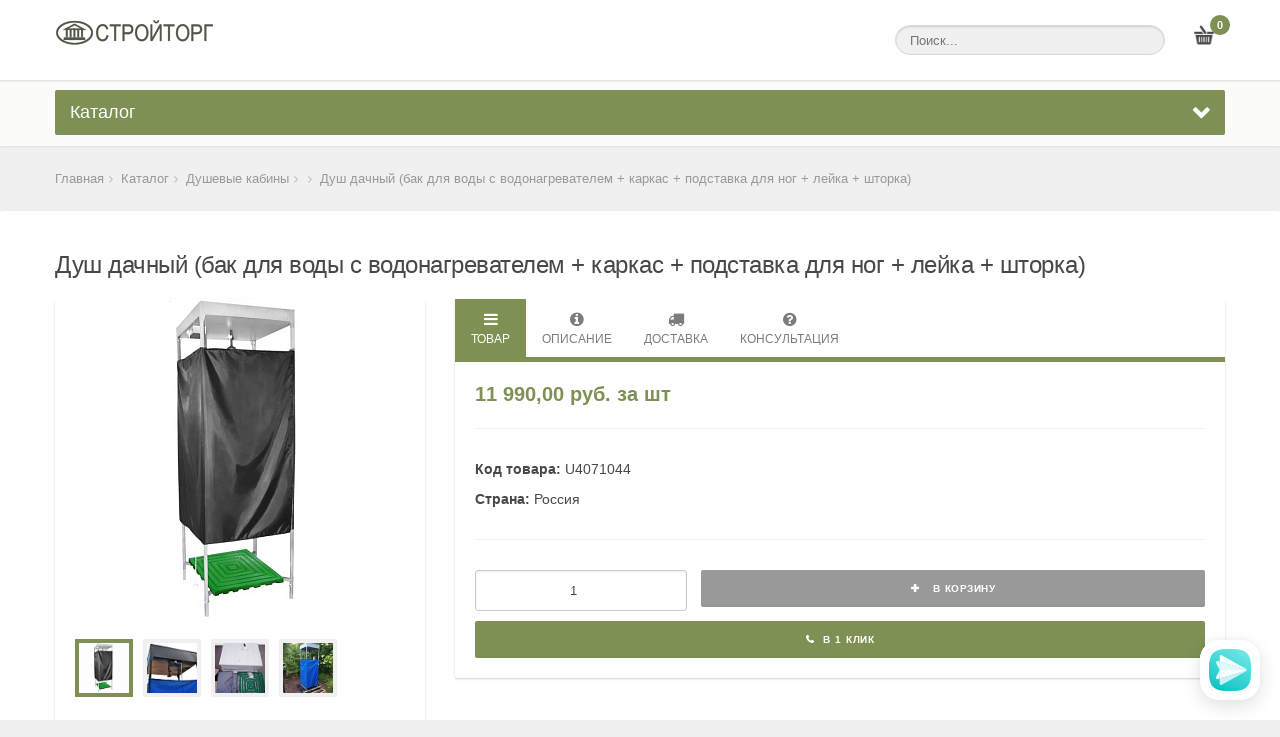

--- FILE ---
content_type: text/html; charset=UTF-8
request_url: https://m.stroytorg812.ru/catalog/dushevye_kabiny/dush_dachnyy_bak_dlya_vody_s_vodonagrevatelem_karkas_podstavka_dlya_nog_leyka_shtorka/
body_size: 46385
content:
<!DOCTYPE html>
<html dir="ltr" lang="en" class="no-js">
<head>
    <link rel="icon" href="/favicon.ico" type="image/x-icon" />
    <meta name="viewport" content="width=device-width, initial-scale=1.0, maximum-scale=1.0, minimum-scale=1.0" />
    <meta name="developer" content="dev@dermanov.ru">

    <link rel="canonical" href="https://stroytorg812.ru/catalog/dushevye_kabiny/dush_dachnyy_bak_dlya_vody_s_vodonagrevatelem_karkas_podstavka_dlya_nog_leyka_shtorka/" />
    
        <link rel="stylesheet" href="/local/templates/mobile/css/bootstrap.min.css" />
    <link rel="stylesheet" href="/local/templates/mobile/css/color-schemes/pomegranate.css" />

    <meta http-equiv="Content-Type" content="text/html; charset=UTF-8" /><meta name="robots" content="index, follow" />

    <title>Душ дачный (бак для воды с водонагревателем + каркас + подставка для ног + лейка + шторка) . Купить недорого в интернет магазине Санкт-Петербург (СПб)</title>
</head>
<body>

<div class="wrapper">

    <!-- Header -->
    <div class="header">
        <!-- Logo & Search bar -->
        <div class="bottom">
            <div class="container">
                <div class="row">
                    <div class="col-sm-5 col-md-6">

                        <!-- Logo -->
                        <div class="logo">
                            <a href="/">
                                <img src="/local/templates/mobile/img/logotip.png" alt="Logo" />
                            </a>
                        </div>
                        <!-- End class="logo"-->

                    </div>

                    <div class="col-sm-5 col-sm-offset-1 col-md-3">
                        <div class="search">
                        <div class="qs_s">

                        <form method="get" action="/catalog/search/">
                            <input type="hidden" name="search_section_id" value="">
                            <input type="text" name="search_query" id="query" placeholder="Поиск..." autocomplete="off" value="" required>
                        </form>

                        <!--&lt;!– Autocomplete results –&gt;-->
                        <!--<div id="autocomplete-results" style="display: none;">-->
                        <!--<ul>-->
                        <!--<li>-->
                        <!--<a title="Lisette Dress" href="product.html">-->
                        <!--<div class="image">-->
                        <!--<img src="/img/thumbnails/db_file_img_48_60x60.jpg" alt="" />-->
                        <!--</div>-->
                        <!--<h6>Lisette Dress</h6>-->
                        <!--</a>-->
                        <!--</li>-->
                        <!--<li>-->
                        <!--<a title="Malta Dress" href="product.html">-->
                        <!--<div class="image">-->
                        <!--<img src="/img/thumbnails/db_file_img_137_60x60.jpg" alt="" />-->
                        <!--</div>-->
                        <!--<h6>Malta Dress</h6>-->
                        <!--</a>-->
                        <!--</li>-->
                        <!--<li>-->
                        <!--<a title="Marais Dress" href="product.html">-->
                        <!--<div class="image">-->
                        <!--<img src="/img/thumbnails/db_file_img_42_60x60.jpg" alt="" />-->
                        <!--</div>-->
                        <!--<h6>Marais Dress</h6>-->
                        <!--</a>-->
                        <!--</li>-->
                        <!--<li>-->
                        <!--<a title="Millay Dress" href="product.html">-->
                        <!--<div class="image">-->
                        <!--<img src="/img/thumbnails/db_file_img_107_60x60.jpg" alt="" />-->
                        <!--</div>-->
                        <!--<h6>Millay Dress</h6>-->
                        <!--</a>-->
                        <!--</li>-->
                        <!--<li>-->
                        <!--<a title="Momoko Dress" href="product.html">-->
                        <!--<div class="image">-->
                        <!--<img src="/img/thumbnails/db_file_img_132_60x60.jpg" alt="" />-->
                        <!--</div>-->
                        <!--<h6>Momoko Dress</h6>-->
                        <!--</a>-->
                        <!--</li>-->
                        <!--</ul>-->
                        <!--</div>-->
                        <!--&lt;!– End id="autocomplete-results" –&gt;-->

                        </div>
                        </div>
                        <!-- End class="search"-->

                    </div>

                    <div class="mini-cart">
    <a href="/cart/" title="Перейти в корзину &rarr;">
                    <span title="Нет товаров">0</span>
            </a>
</div>

<script>
    BASKET_PRODUCTS_AND_QUANTITY = null;
    setBaksetBagesToProducts()
</script>
                </div>
            </div>
        </div>
        <!-- End class="bottom" -->

    </div>
    <!-- End class="header" -->
    <!-- Navigation -->
    <nav class="navigation">
        <div class="container">

            <div class="row">
                <div class="col-sm-12">

                    

<a href="#" class="main-menu-button">Каталог</a>

<!-- Begin Menu Container -->
<div class="megamenu_container">
    <div class="menu-main-navigation-container">
        <ul id="menu-main-navigation" class="main-menu">
            

                <li class="  ">
                    <a href="/catalog/rasprodazha_ostatkov/">Распродажа 2026</a>
                    
                    
                </li>
            

                <li class="  ">
                    <a href="/catalog/keramicheskaya_plitka/f/material_plitki-keramika/">Керамическая плитка</a>
                    
                    
                </li>
            

                <li class="  ">
                    <a href="/catalog/keramicheskaya_plitka/f/material_plitki-keramicheskiy_granit/">Керамогранит</a>
                    
                    
                </li>
            

                <li class="  ">
                    <a href="/catalog/laminat/">Ламинат</a>
                    
                    
                </li>
            

                <li class="  ">
                    <a href="/catalog/plitka-pvkh/">Виниловый ламинат</a>
                    
                    
                </li>
            

                <li class="  ">
                    <a href="/catalog/mozaika/">Мозаика</a>
                    
                    
                </li>
            

                <li class="  ">
                    <a href="/catalog/vanny/">Ванны</a>
                    
                    
                </li>
            

                <li class="  ">
                    <a href="/catalog/dushevye_kabiny/">Душевые кабины</a>
                    
                    
                </li>
            

                <li class="  ">
                    <a href="/catalog/poddony_dushevye/">Душевые поддоны</a>
                    
                    
                </li>
            

                <li class="  ">
                    <a href="/catalog/mebel_dlya_vannoy/">Мебель для ванной</a>
                    
                    
                </li>
            

                <li class="  ">
                    <a href="/catalog/mebel-dlya-kukhni/">Мебель для кухни</a>
                    
                    
                </li>
            

                <li class="  ">
                    <a href="/catalog/sanitarnaya_keramika/">Санфаянс</a>
                    
                    
                </li>
            

                <li class="  ">
                    <a href="/catalog/sistemy_installyatsii/">Инсталляции</a>
                    
                    
                </li>
            

                <li class="  ">
                    <a href="/catalog/dushevye_sistemy_paneli_stoyki_leyki/">Душевые системы/панели/стойки/лейки</a>
                    
                    
                </li>
            

                <li class="  ">
                    <a href="/catalog/smesiteli/">Смесители</a>
                    
                    
                </li>
            

                <li class="  ">
                    <a href="/catalog/polotentsesushiteli/">Полотенцесушители</a>
                    
                    
                </li>
            

                <li class="  ">
                    <a href="/catalog/moyki/">Мойки</a>
                    
                    
                </li>
            

                <li class="  ">
                    <a href="/catalog/aksessuary_dlya_vannoy/">Аксессуары для ванной</a>
                    
                    
                </li>
            

                <li class="  ">
                    <a href="/catalog/vodonagrevateli/">Водонагреватели и радиаторы</a>
                    
                    
                </li>
            

                <li class="  ">
                    <a href="/catalog/shtorki_ekrany_karnizy/">Шторки, экраны и карнизы для ванной</a>
                    
                    
                </li>
            

                <li class="  ">
                    <a href="/catalog/soputstvuyushchie_tovary_dlya_ukladki/">Сопутствующие товары для укладки</a>
                    
                    
                </li>
            

                <li class="  ">
                    <a href="/catalog/santekhnika_dlya_invalidov/">Сантехника для людей с ограниченными возможностями</a>
                    
                    
                </li>
            

                <li class="  ">
                    <a href="/catalog/dopolnitelnye_komplektuyushchie_dlya_santekhniki/">Комплектующие для сантехники</a>
                    
                    
                </li>
            

                <li class="  ">
                    <a href="/catalog/tyeplye_poly_pod_plitku/">Тёплые полы</a>
                    
                    
                </li>
            

                <li class="  ">
                    <a href="/content/wholesale/">Оптовикам</a>
                    
                    
                </li>
            

                <li class="  ">
                    <a href="/catalog/tovary_dlya_dachi/">Товары для дачи</a>
                    
                    
                </li>
                    </ul>
    </div>
</div>
                </div>

                <div class="col-md-3 visible-lg">


                </div>
            </div>

        </div>
    </nav>
    <!-- End class="navigation" -->


    <!-- Content section -->
    <section class="main">


                <div class="container">

                    <link href="/bitrix/css/main/font-awesome.css?168133087828777" type="text/css" rel="stylesheet" />
<div class="bx-breadcrumb">
			<div class="bx-breadcrumb-item" id="bx_breadcrumb_0" itemscope="" itemtype="http://data-vocabulary.org/Breadcrumb" itemref="bx_breadcrumb_1">
				
				<a href="/" title="Главная" itemprop="url">
					<span itemprop="title">Главная</span>
				</a>
			</div>
			<div class="bx-breadcrumb-item" id="bx_breadcrumb_1" itemscope="" itemtype="http://data-vocabulary.org/Breadcrumb" itemprop="child" itemref="bx_breadcrumb_2">
				<i class="fa fa-angle-right"></i>
				<a href="/catalog/" title="Каталог" itemprop="url">
					<span itemprop="title">Каталог</span>
				</a>
			</div>
			<div class="bx-breadcrumb-item" id="bx_breadcrumb_2" itemscope="" itemtype="http://data-vocabulary.org/Breadcrumb" itemprop="child">
				<i class="fa fa-angle-right"></i>
				<a href="/catalog/dushevye_kabiny/" title="Душевые кабины" itemprop="url">
					<span itemprop="title">Душевые кабины</span>
				</a>
			</div>
			<div class="bx-breadcrumb-item" id="bx_breadcrumb_3" itemscope="" itemtype="http://data-vocabulary.org/Breadcrumb" itemprop="child">
				<i class="fa fa-angle-right"></i>
				<span title="" itemprop="url">
					<span itemprop="title"></span>
				</a>
			</div>
			<div class="bx-breadcrumb-item" id="bx_breadcrumb_4" itemscope="" itemtype="http://data-vocabulary.org/Breadcrumb" itemprop="child">
				<i class="fa fa-angle-right"></i>
				<span title="Душ дачный (бак для воды с водонагревателем + каркас + подставка для ног + лейка + шторка)" itemprop="url">
					<span itemprop="title">Душ дачный (бак для воды с водонагревателем + каркас + подставка для ног + лейка + шторка)</span>
				</a>
			</div><div style="clear:both"></div></div>
                </div>

                <section class="static-page">
                    <div class="content">
                        <div class=""><h1>Душ дачный (бак для воды с водонагревателем + каркас + подставка для ног + лейка + шторка) </h1></div>


<section class="product">

    <!-- Product info -->
    <section class="product-info">
        <div class="">
            <div class="row">

                <div class="col-sm-4">
                    <div class="product-images">
                        <div class="box">
                            <div class="primary">
                                                                                                
                                <img src="/upload/resize_cache/iblock/799/320_320_1/2193db21_d5ee_11ed_8160_002590746688_2193db2b_d5ee_11ed_8160_002590746688.png" data-zoom-image="/upload/iblock/799/2193db21_d5ee_11ed_8160_002590746688_2193db2b_d5ee_11ed_8160_002590746688.png" alt="Душ дачный (бак для воды с водонагревателем + каркас + подставка для ног + лейка + шторка)" />
                            </div>

                                                            <div class="thumbs" id="gallery">
                                    <ul class="thumbs-list">
                                        <li>
                                            <a class="active" href="/upload/iblock/799/2193db21_d5ee_11ed_8160_002590746688_2193db2b_d5ee_11ed_8160_002590746688.png" data-image="/upload/resize_cache/iblock/799/320_320_1/2193db21_d5ee_11ed_8160_002590746688_2193db2b_d5ee_11ed_8160_002590746688.png" title="" data-zoom-image="/upload/iblock/799/2193db21_d5ee_11ed_8160_002590746688_2193db2b_d5ee_11ed_8160_002590746688.png">
                                                <img src="/upload/resize_cache/iblock/799/60_60_2/2193db21_d5ee_11ed_8160_002590746688_2193db2b_d5ee_11ed_8160_002590746688.png" alt="Душ дачный (бак для воды с водонагревателем + каркас + подставка для ног + лейка + шторка)" />
                                            </a>
                                        </li>
                                        
                                        
                                            <li>
                                                <a class="" href="/upload/iblock/5a7/2193db21_d5ee_11ed_8160_002590746688_d529ecd5_f88a_11ed_8160_002590746688.jpeg" data-image="/upload/resize_cache/iblock/5a7/320_320_1/2193db21_d5ee_11ed_8160_002590746688_d529ecd5_f88a_11ed_8160_002590746688.jpeg" title="" data-zoom-image="/upload/iblock/5a7/2193db21_d5ee_11ed_8160_002590746688_d529ecd5_f88a_11ed_8160_002590746688.jpeg">
                                                    <img src="/upload/resize_cache/iblock/5a7/60_60_2/2193db21_d5ee_11ed_8160_002590746688_d529ecd5_f88a_11ed_8160_002590746688.jpeg" alt="Душ дачный (бак для воды с водонагревателем + каркас + подставка для ног + лейка + шторка)" />
                                                </a>
                                            </li>

                                        
                                            <li>
                                                <a class="" href="/upload/iblock/1ac/2193db21_d5ee_11ed_8160_002590746688_d529ecd6_f88a_11ed_8160_002590746688.jpeg" data-image="/upload/resize_cache/iblock/1ac/320_320_1/2193db21_d5ee_11ed_8160_002590746688_d529ecd6_f88a_11ed_8160_002590746688.jpeg" title="" data-zoom-image="/upload/iblock/1ac/2193db21_d5ee_11ed_8160_002590746688_d529ecd6_f88a_11ed_8160_002590746688.jpeg">
                                                    <img src="/upload/resize_cache/iblock/1ac/60_60_2/2193db21_d5ee_11ed_8160_002590746688_d529ecd6_f88a_11ed_8160_002590746688.jpeg" alt="Душ дачный (бак для воды с водонагревателем + каркас + подставка для ног + лейка + шторка)" />
                                                </a>
                                            </li>

                                        
                                            <li>
                                                <a class="" href="/upload/iblock/8d5/2193db21_d5ee_11ed_8160_002590746688_d529ece2_f88a_11ed_8160_002590746688.jpeg" data-image="/upload/resize_cache/iblock/8d5/320_320_1/2193db21_d5ee_11ed_8160_002590746688_d529ece2_f88a_11ed_8160_002590746688.jpeg" title="" data-zoom-image="/upload/iblock/8d5/2193db21_d5ee_11ed_8160_002590746688_d529ece2_f88a_11ed_8160_002590746688.jpeg">
                                                    <img src="/upload/resize_cache/iblock/8d5/60_60_2/2193db21_d5ee_11ed_8160_002590746688_d529ece2_f88a_11ed_8160_002590746688.jpeg" alt="Душ дачный (бак для воды с водонагревателем + каркас + подставка для ног + лейка + шторка)" />
                                                </a>
                                            </li>

                                                                            </ul>
                                </div>
                            
                            <!--<div class="social">-->
                            <!--    <div id="sharrre">-->
                            <!--        <div class="facebook"> </div>-->
                            <!--        <div class="twitter"> </div>-->
                            <!--        <div class="pinterest"> </div>-->
                            <!--    </div>-->
                            <!--</div>-->
                        </div>
                    </div>
                </div>

                <div class="col-sm-8">

                    <!-- Product content -->
                    <div class="product-content">
                        <div class="box">

                            <!-- Tab panels' navigation -->
                            <ul class="nav nav-tabs">
                                <li class="active">
                                    <a href="#product" data-toggle="tab">
                                        <i class="fa fa-reorder fa-lg"></i>
                                        <span class="hidden-xs">Товар</span>
                                    </a>
                                </li>
                                <li>
                                    <a href="#description" data-toggle="tab">
                                        <i class="fa fa-info-circle fa-lg"></i>
                                        <span class="hidden-xs">Описание</span>
                                    </a>
                                </li>

                                <li>
                                    <a href="#shipping" data-toggle="tab">
                                        <i class="fa fa-truck fa-lg"></i>
                                        <span class="hidden-xs">Доставка</span>
                                    </a>
                                </li>

                                <li>
                                    <a href="#consult" data-toggle="tab">
                                        <i class="fa fa-question-circle fa-lg"></i>
                                        <span class="hidden-xs">Консультация</span>
                                    </a>
                                </li>
                            </ul>
                            <!-- End Tab panels' navigation -->


                            <!-- Tab panels container -->

                            <div class="tab-content">

                                <!-- Product tab -->
                                <div class="tab-pane active" id="product">
                                    <form enctype="multipart/form-data" action="#" onsubmit="return false;" method="post">

                                        <div class="details">
                                            <!--<h1>--><!--</h1>-->
                                            <div class="prices">
                                                                                                    <span class="price">11 990,00 руб. за шт</span>
                                                                                            </div>

                                            <!--<div class="meta">
                                                <div class="sku">
                                                    <i class="fa fa-pencil"></i>
                                                    <span rel="tooltip" title="Артикул "></span>
                                                </div>

                                                <div class="categories">
                                                    <span><i class="fa fa-tags"></i><a href="category.html" title="Dresses">Dresses</a></span>, <a href="category.html" title="Womens">Womens</a>
                                                </div>
                                            </div>-->
                                        </div>

                                        <div class="short-description">
                                                                                        
                                            
<!--                                            <div class="meta">-->
<!--                                                <strong class="">Артикул: </strong>-->
<!--                                                <span>--><!--</span>-->
<!--                                            </div>-->
<!--                                            <div class="meta">-->
<!--                                                <strong class="">Бренд: </strong>-->
<!--                                                <span>--><!--</span>-->
<!--                                            </div>-->
<!--                                            <div class="meta">-->
<!--                                                <strong class="">Страна: </strong>-->
<!--                                                <span>--><!--</span>-->
<!--                                            </div>-->
                                            
                                                                                            <div class="meta">
                                                    <strong class="">Код товара: </strong>
                                                    <span>U4071044</span>
                                                </div>
                                                                                            <div class="meta">
                                                    <strong class="">Страна: </strong>
                                                    <span>Россия</span>
                                                </div>
                                                                                    </div>

                                        <!-- SELECT OFFER -->
<!--                                        <div class="options">-->
<!--                                            <div class="row">-->
<!--                                                <div class="col-sm-6">-->
<!--                                                    <div class="form-group">-->
<!---->
<!--                                                        <label for="product_options" class="control-label">Размер обуви</label>-->
<!--                                                        <div class="controls">-->
<!--                                                            <select id="product_options" name="product_options[]" class="form-control js_offer_id_--><!--">-->
<!--                                                                <option value="">-- Выбрать размер --</option>-->
<!--                                                                --><!--                                                                    <option value="--><!--">--><!--</option>-->
<!--                                                                --><!--                                                            </select>-->
<!--                                                        </div>-->
<!--                                                    </div>-->
<!--                                                </div>-->
<!--                                            </div>-->
<!--                                        </div>-->

                                        <div class="add-to-cart clearfix">
                                            <input type="number" min="1" class="count js_count_id_271608" value="1" required>
                                            
                                            <button class="btn btn-primary btn-block-xs buy_btn_js btn_with_count_input" data-id="271608">
                                                    <i class="fa fa-plus"></i> &nbsp; В корзину
                                            </button>
                                            
                                            <div class="clearfix"></div>

                                            <button class="btn btn-primary buy_oneclick_btn_js mt-10 w-100"  data-id="271608">
                                                <i class="fa fa-phone"></i> &nbsp;В 1 клик
                                            </button>
                                            
                                        </div>

                                    </form>
                                </div>
                                <!-- End id="product" -->

                                <!-- Description tab -->
                                <div class="tab-pane" id="description">
                                                                            Душ летний дачный.<br>
Каркас кабинки изготовлен из профильной трубы 30х30 мм. Бак покрыт специальной краской для лучшего нагрева от солнечной энергии. Внутри бак обработан гальваническим цинковым покрытием. Штора сшита из водостойкого материала и оснащена магнитной защелкой. Мощность нагрева 2,0 кВт. Размер каркаса 800х800х2500, бака 800х800х200, толщина 1 мм, объем 128 л. Вес установки: 34 кг<br>
Установить душевую установку можно как отдельно стоящим объектом, так и пристроить к другим хозяйственным постройкам. Подача воды может осуществляться как из системы водоснабжения, так и с помощью насоса (из скважины, бака).<br>
В комплектацию дачного душа входит:<br>
• бак для воды – 1 шт.,<br>
• подставка для ног (поддон) - 1 шт.,<br>
• лейка с краном – 1 шт.,<br>
• каркас – 1 шт.,<br>
• штора из водоотталкивающей ткани " Оксфорд"– 1 шт.,<br>
• инструкция по эксплуатации – 1 шт.<br>
• шнур питания - 2,5 м.<br>

                                                                    </div>
                                <!-- End id="description" -->

                                <!-- Shipping tab -->
                                <div class="tab-pane" id="shipping">
                                    <p style="color: #588528;">
 <b>Доставка по Санкт-­Петербургу и Ленинградской области</b>
</p>
 <span class="bold">Стоимость доставки до парадной (в пределах, ограниченных конечными станциями метрополитена СПб) </span>
<p>
	 • от 790 руб. до 990 руб. за 1 доставку весом до 1000 кг (без учёта подъёма). Стоимость доставки груза свыше 1000 кг уточняйте у наших менеджеров.
</p>
<p>
	 • точную стоимость доставки можно посмотреть <a href="http://mks-market.ru//ymap.php"><b><i><span style="color: #3e6617;"><u>на карте</u></span></i></b></a><a href="http://mks"></a><br>
 <span style="color: #588528;"><u> </u></span>
</p>
 <span style="color: #588528;"><u> </u></span>
<p>
	 Мы также осуществляем подъём товара на этаж, а также доставку товара по Ленобласти. <i>Стоимость этих услуг уточняйте при заказе!</i>
</p>
 <br>
<p>
</p>
<p>
 <b><span class="bold" style="color: #3e6617;">Отправка товара в регионы</span></b>
</p>
<p>
	 Отправку товара в регионы мы осуществляем через транспортные компании  <a href="http://www.dellin.ru/"><span style="color: #3e6617;"><u>«Деловые линии»</u></span></a> и <a href="http://pecom.ru/ru/"><span style="color: #3e6617;"><u>«ПЭК»</u></span></a>.
</p>
<p>
 <span class="bold">Стоимость доставки до склада транспортной компании в Санкт­-Петербурге<br>
 </span>
</p>
<p>
	 • от 790 руб. до 990 руб.— для груза весом до 1000 кг. Свыше 1000 кг - уточняйте у менеджеров. <br>
</p>
<p>
	 Цена и информация о товаре и доставке товара на сайте не является публичной офертой.
</p>                                </div>
                                <!-- End id="shipping" -->

                                <div class="tab-pane" id="consult">
                                    <span style="color: #588528;"><b><span style="font-size: 14pt;">
Дежурный менеджер с 19.00 до 22.00 тел. +7(921) 556-73-34</span></b></span>
<p>
	 Получить консультацию наших менеджеров вы можете по телефонам
</p>
<ul class="phone_list">
	<li><a href="tel:88123352858"><i class="fa fa-phone fa-lg"></i> (812)335-28-58</a></li>
	<li><a href="tel:88123481111"><i class="fa fa-phone fa-lg"></i>(812)348-11-11</a></li>
	<li><a href="tel:88125727510"><i class="fa fa-phone fa-lg"></i>(812)572-75-10</a></li>
</ul>                                </div>

                            </div>
                            <!-- End tab panels container -->

                        </div>

                    </div>
                    <!-- End class="product-content" -->

                </div>


            </div>
        </div>

            </section>
    <!-- End class="product-info" -->

    <!-- Product Reviews -->
    <!-- <section class="product-reviews">
         <div class="container">
             <div class="col-sm-8 col-sm-offset-2">
                 <h5>Tell us why you <span class="script">love&#10084;</span> this product</h5>

                 <div id="fb-root"></div>
                 <script>
                     //(function(d, s, id) {
                     //    var js, fjs = d.getElementsByTagName(s)[0];
                     //    if (d.getElementById(id))
                     //        return;
                     //    js = d.createElement(s);
                     //    js.id = id;
                     //    js.src = "//connect.facebook.net/en_GB/all.js#xfbml=1&appId=460821237293986";
                     //    fjs.parentNode.insertBefore(js, fjs);
                     //}(document, 'script', 'facebook-jssdk'));
                 </script>

                 <div class="fb-comments" data-width="730" data-href="http://la-boutique.twindots.com/product/chaser-overalls" data-num-posts="10"></div>

             </div>
         </div>
     </section>-->
    <!-- End class="product-reviews" -->

    <!-- Related products -->
    <!--<section class="product-related">
        <div class="container">
            <div class="col-sm-12">

                <h5>Can't find what you're looking for? Why not try these&hellip;</h5>

                <ul class="product-list isotope">
                    <li class="standard" data-price="160">
                        <a href="product.html" title="1300 in Grey">

                            <div class="image">
                                <img class="primary" src="img/thumbnails/db_file_img_48_640xauto.jpg" alt="Lisette Dress" />
                                <img class="secondary" src="img/thumbnails/db_file_img_49_640xauto.jpg" alt="Lisette Dress" />

                            </div>

                            <div class="title">
                                <div class="prices"><span class="price">?160.00</span></div>
                                <h3>1300 in Grey</h3>

                            </div>

                        </a>
                    </li>
                    <li class="standard" data-price="75">
                        <a href="product.html" title="574 In Navy">

                            <div class="image">
                                <img class="primary" src="img/thumbnails/db_file_img_32_640xauto.jpg" alt="El Silencio" />
                                <img class="secondary" src="img/thumbnails/db_file_img_33_640xauto.jpg" alt="El Silencio" />

                            </div>

                            <div class="title">
                                <div class="prices"><span class="price">?75.00</span></div>
                                <h3>574 In Navy</h3>

                            </div>

                        </a>
                    </li>
                    <li class="standard" data-price="70">
                        <a href="product.html" title="574 In Red">

                            <div class="image">
                                <img class="primary" src="img/thumbnails/db_file_img_137_640xauto.jpg" alt="" />
                                <img class="secondary" src="img/thumbnails/db_file_img_138_640xauto.jpg" alt="" />

                            </div>

                            <div class="title">
                                <div class="prices"><span class="price">?70.00</span></div>
                                <h3>574 In Red</h3>

                            </div>

                        </a>
                    </li>
                </ul>
            </div>
        </div>
    </section>-->
    <!-- End class="products-related" -->

</section>

                        </div>
                    </section>
 

</section>
<!-- End class="main" -->

<!-- Credits bar -->
<div class="credits">
    <div class="container">
        <div class="row">
            <div class="col-sm-12 text-center">
                <p><i class="fa fa-phone fa-lg"></i> <a href="tel:88123481111">8 (812) 348-11-11</a></p>
                <p>Цена, информация о товаре и доставке товара на сайте не является публичной офертой.</p>
            </div>
        </div>
    </div>
</div>

</div>


<div id="added" class="modal fade in" tabindex="-1" style="">
    <div class="modal-dialog">
        <div class="modal-content">
            <div class="modal-header">
                <button type="button" class="close" data-dismiss="modal" aria-hidden="true">x</button>
                <div class="hgroup title">
                    <h3>Вы можете продолжить покупки или перейти к оформлению заказа</h3>
                    <!--<h5>"Chaser Overalls" has been added to your cart</h5>-->
                </div>
            </div>
            <div class="modal-footer">
                <a href="/cart/" class="btn btn-primary btn-sm btn-block-xs">
                    Перейти в корзину &nbsp; <i class="fa fa-chevron-right"></i>
                </a>
            </div>
        </div>
    </div>
</div>

<div id="orderoneclick" class="modal fade in" tabindex="-1" role="dialog" aria-labelledby="myModalLabel" aria-hidden="true" style="">
    <div class="modal-dialog">
        <div class="modal-content">
            
            <form enctype="multipart/form-data" action="" method="post" class="js_frm_order_one_click">
                
                <div class="modal-header">
                    <button type="button" class="close" data-dismiss="modal" aria-hidden="true">x</button>
                    <div class="hgroup title">
                        <h3>Оформление заказа</h3>
                        <!--<h5>Registered users get access to features such as order history and so much more!</h5>-->
                    </div>
                </div>
                
                <div class="modal-body">
                    
                    <div class="row">
                        <div class="col-sm-6">
                            <div class="form-group">
                                <label class="control-label" for="first_name">Фио *</label>
                                <div class="controls">
                                    <input type="text" class="form-control js_fio" id="" name="fio" value="" required>
                                </div>
                            </div>
                        </div>
                        
                        <div class="col-sm-6">
                            <div class="form-group">
                                <label class="control-label" for="last_name">Телефон *</label>
                                <div class="controls">
                                    <input type="text" class="form-control js_masked_phone js_phone" id="" name="phone" value="" required>
                                </div>
                            </div>
                        </div>
                        
                        <div class="col-sm-12">
                            <div class="form-group">
                                <label class="control-label" for="last_name">Почта *</label>
                                <div class="controls">
                                    <input type="email" class="form-control js_email" id="" name="email" value="" required>
                                </div>
                            </div>
                        </div>
                    </div>

                    <div class="row">
                        <div class="col-sm-12">
                            <div class="form-group">
                                <label class="control-label" for="first_name">Комментарий к заказу</label>
                                <div class="controls">
                                    <textarea name="comment" class="js_comment"></textarea>
                                </div>
                            </div>
                        </div>
                    </div>

                </div>
                
                <div class="modal-footer">
                    <button type="submit" class="btn btn-primary btn-sm js_send_one_click_order" name="signup" value="Register">
                        Оформить &nbsp; <i class="fa fa-check"></i>
                    </button>
                    
<!--                    <div class="mt-15" style="font-size:12px;">Нажимая кнопку «Оформить», вы соглашаетесь с условиями <a target="_blank" href="/publichnaya-oferta/">Публичной офертой</a></div>-->
                </div>


            
            </form>
        
        </div>
    </div>
</div>


<div id="order_ok" class="modal fade in" tabindex="-1" style="">
    <div class="modal-dialog">
        <div class="modal-content">
            <div class="modal-header">
                <button type="button" class="close" data-dismiss="modal" aria-hidden="true">x</button>
                <div class="hgroup title">
                    <h3>Ваш заказ успешно оформлен!<br>Ожидайте звонок от менеджера.</h3>
                    <!--<h5>"Chaser Overalls" has been added to your cart</h5>-->
                </div>
            </div>
            <div class="modal-footer">
                <!--<a href="/cart/" class="btn btn-primary btn-sm btn-block-xs">-->
                <!--    Перейти в корзину &nbsp; <i class="fa fa-chevron-right"></i>-->
                <!--</a>-->
            </div>
        </div>
    </div>
</div>

<link href="/bitrix/templates/.default/ajax/ajax.css?1681330825448" type="text/css"  data-template-style="true"  rel="stylesheet" />
<link href="/local/templates/mobile_inner_fullw/components/bitrix/breadcrumb/custom/style.css?17111942831202" type="text/css"  data-template-style="true"  rel="stylesheet" />
<link href="/local/templates/mobile/css/font-awesome.min.css?171119428323739" type="text/css"  data-template-style="true"  rel="stylesheet" />
<link href="/local/templates/mobile/css/flexslider.css?17111942836853" type="text/css"  data-template-style="true"  rel="stylesheet" />
<link href="/local/templates/mobile/css/base-sizing.css?171119428352824" type="text/css"  data-template-style="true"  rel="stylesheet" />
<link href="/local/templates/mobile/js/multiple-select/multiple-select.css?17111942834328" type="text/css"  data-template-style="true"  rel="stylesheet" />
<link href="/local/templates/mobile/js/fancy/jquery.fancybox.css?17111942834140" type="text/css"  data-template-style="true"  rel="stylesheet" />

<!-- BEGIN JAVASCRIPTS -->

<!--[if lt IE 9]>
<script src="/local/templates/mobile/js/html5shiv.js"></script>
<![endif]-->

<script>
    sessid = "1c88d802d41d050279c817282abcaeff";
</script>

<script type="text/javascript" src="/bitrix/js/main/ajax.js?168133087835509"></script>


<script type="text/javascript" src="/bitrix/cache/js/mv/mobile_inner_fullw/template_f526d1ef1e539fb689807b78ef4ec967/template_f526d1ef1e539fb689807b78ef4ec967.js?1769015752513668"></script>
<script type="text/javascript" src="/bitrix/cache/js/mv/mobile_inner_fullw/page_2da03ebce2534cd6af2460e0f78073c1/page_2da03ebce2534cd6af2460e0f78073c1.js?17690157521253"></script>
<script type="text/javascript">var _ba = _ba || []; _ba.push(["aid", "4b1af9f95bc01c193acb9bc166931ca3"]); _ba.push(["host", "m.stroytorg812.ru"]); (function() {var ba = document.createElement("script"); ba.type = "text/javascript"; ba.async = true;ba.src = (document.location.protocol == "https:" ? "https://" : "http://") + "bitrix.info/ba.js";var s = document.getElementsByTagName("script")[0];s.parentNode.insertBefore(ba, s);})();</script>
<script>new Image().src='https://stroytorg812.ru/bitrix/spread.php?s=QklUUklYX1NNX0dVRVNUX0lEATE4NDU1MzM1ATE4MDAxMjQ2OTUBLwEBAQJCSVRSSVhfU01fTEFTVF9WSVNJVAEyMS4wMS4yMDI2IDIxOjM4OjE1ATE4MDAxMjQ2OTUBLwEBAQI%3D&k=95c16bc73487a108f1403d8f1aa7a5e6';
</script>



    <!-- Yandex.Metrika counter -->
    <script type="text/javascript" >
        (function(m,e,t,r,i,k,a){m[i]=m[i]||function(){(m[i].a=m[i].a||[]).push(arguments)};
            m[i].l=1*new Date();k=e.createElement(t),a=e.getElementsByTagName(t)[0],k.async=1,k.src=r,a.parentNode.insertBefore(k,a)})
        (window, document, "script", "https://mc.yandex.ru/metrika/tag.js", "ym");

        ym(55410718, "init", {
            clickmap:true,
            trackLinks:true,
            accurateTrackBounce:true,
            webvisor:true
        });
    </script>
    <noscript><div><img src="https://mc.yandex.ru/watch/55410718" style="position:absolute; left:-9999px;" alt="" /></div></noscript>
    <!-- /Yandex.Metrika counter -->

    <script type='text/javascript'>
    (function () {
        window['yandexChatWidgetCallback'] = function() {
            try {
                window.yandexChatWidget = new Ya.ChatWidget({
                    guid: '57bee233-a0b2-4621-a85c-1432e911f111',
                    buttonText: '',
                    title: 'Чат',
                    theme: 'light',
                    collapsedDesktop: 'never',
                    collapsedTouch: 'never'
                });
            } catch(e) { }
        };
        var n = document.getElementsByTagName('script')[0],
            s = document.createElement('script');
        s.async = true;
        s.charset = 'UTF-8';
        s.src = 'https://chat.s3.yandex.net/widget.js';
        n.parentNode.insertBefore(s, n);
    })();
    </script>

<!-- END JAVASCRIPTS -->

</body>
</html>

--- FILE ---
content_type: text/css
request_url: https://m.stroytorg812.ru/local/templates/mobile/css/color-schemes/pomegranate.css
body_size: 103627
content:
::-moz-selection {
    background: #feffc3;
    color: #474948;
}
body {
    overflow-y: scroll;
}
body {
    background-color: #f0f0f0;
    font-family: "Lato", "Helvetica Neue", Arial, Helvetica, sans-serif;
    color: #474948;
}
@media (max-width: 767px) {
    body {
        padding: 0;
    }
}
.wrapper {
    background-color: transparent;
}
@media (max-width: 414px) {
    .container {
        padding-left: 20px;
        padding-right: 20px;
    }
}
@media (min-width: 769px) {
    .container {
        padding-left: 0;
        padding-right: 0;
    }
}
.main {
    padding: 1px 0 0px;
}
/*---
| GENERAL ELEMENTS
---*/
p,
ul,
ol,
h1,
h2,
h3,
h4,
h5,
h6,
pre,
table,
form,
blockquote,
canvas,
caption,
embed,
fieldset,
figure,
video,
progress,
object,
map,
hr {
    margin: 0 0 20px;
}
a {
    color: #7f9054;
    text-decoration: underline;
    -webkit-transition: color 200ms ease-in-out, background-color 200ms ease-in-out, -webkit-border-color 200ms ease-in-out;
    -moz-transition: color 200ms ease-in-out, background-color 200ms ease-in-out, -moz-border-color 200ms ease-in-out;
    -o-transition: color 200ms ease-in-out, background-color 200ms ease-in-out, border-color 200ms ease-in-out;
    -ms-transition: color 200ms ease-in-out, background-color 200ms ease-in-out, border-color 200ms ease-in-out;
    transition: color 200ms ease-in-out, background-color 200ms ease-in-out, border-color 200ms ease-in-out;
}
a:hover,
a:focus {
    color: #962d22;
}
a img {
    max-width: 100%;
}
hr {
    border-top: 1px solid #f0f0f0;
    margin: 40px 0;
}
hr.small {
    margin: 20px 0;
}
h1,
h2,
h3,
h4,
h5,
h6 {
    font-weight: 300;
    letter-spacing: -0.5px;
    font-family: "Helvetica Neue", Arial, Helvetica, sans-serif;
}
h1 a,
h2 a,
h3 a,
h4 a,
h5 a,
h6 a {
    text-decoration: none;
}
h1 a:hover,
h2 a:hover,
h3 a:hover,
h4 a:hover,
h5 a:hover,
h6 a:hover,
h1 a:focus,
h2 a:focus,
h3 a:focus,
h4 a:focus,
h5 a:focus,
h6 a:focus {
    text-decoration: none;
}
h1 {
    font-size: 170%;
    line-height: 120%;
    margin-top: 20px;
}
h2 {
    font-size: 150%;
    line-height: 120%;
}
h3 {
    font-size: 200%;
    line-height: 120%;
}
h4 {
    font-size: 30px;
    line-height: 37.5px;
}
h5 {
    font-size: 24px;
    line-height: 30px;
}
h6 {
    font-size: 18px;
    line-height: 22.5px;
}
p {

    font-size: 110%;
    line-height: 22.5px;
    margin: 20px 0;
}
code {
    border-bottom: 1px solid #e3e3e3;
    background-color: #f0f0f0;
    color: #606362;
    -webkit-border-radius: 2px;
    -webkit-background-clip: padding-box;
    -moz-border-radius: 2px;
    -moz-background-clip: padding;
    border-radius: 2px;
    background-clip: padding-box;
}
pre {
    border-bottom: 1px solid #e3e3e3;
    background-color: #f0f0f0;
    color: #606362;
    font-size: 12px;
    padding: 10px;
    white-space: pre-wrap;
    -webkit-border-radius: 2px;
    -webkit-background-clip: padding-box;
    -moz-border-radius: 2px;
    -moz-background-clip: padding;
    border-radius: 2px;
    background-clip: padding-box;
}
blockquote {
    border-left: 5px solid #eeeeee;
    padding: 0 0 0 15px;
    font-size: 17.5px;
    line-height: 1.25;
}
blockquote p {
    font-weight: 300;
    margin-bottom: 0;
}
blockquote small {
    color: #999999;
}
ul,
ol {
    list-style-position: inside;
    padding: 0;
}
.script {
    font-family: "Shadows Into Light", cursive;
    font-weight: 400;
    font-size: 150%;
}
/*---
| HELPERS
---*/
.nopadding {
    margin: 0;
    padding: 0;
}
/*---
| AJAX LOADER
---*/
.ajax_loading_indicator {
    position: fixed;
    background: url('../../img/loader.gif') center center no-repeat rgba(71, 73, 72, 0.5);
    width: 100%;
    height: 100%;
}
.ajax_loading_indicator > span {
    display: none;
}
/*---
| ISOTOPE
---*/
.isotope,
.isotope .isotope-item {
    -webkit-transition-duration: 0.5s;
    -moz-transition-duration: 0.5s;
    -ms-transition-duration: 0.5s;
    -o-transition-duration: 0.5s;
    transition-duration: 0.5s;
}
.isotope {
    -webkit-transition-property: height, width;
    -moz-transition-property: height, width;
    -ms-transition-property: height, width;
    -o-transition-property: height, width;
    transition-property: height, width;
}
.isotope .isotope-item {
    -webkit-transition-property: -webkit-transform, opacity;
    -moz-transition-property: -moz-transform, opacity;
    -ms-transition-property: -ms-transform, opacity;
    -o-transition-property: -o-transform, opacity;
    transition-property: transform, opacity;
}
.isotope.no-transition,
.isotope.no-transition .isotope-item,
.isotope .isotope-item.no-transition {
    -webkit-transition-duration: 0s;
    -moz-transition-duration: 0s;
    -ms-transition-duration: 0s;
    -o-transition-duration: 0s;
    transition-duration: 0s;
}
/*---
| IMAGES
---*/
div[class*="col-"] img {
    max-width: 100%;
}
.img-rounded {
    -webkit-border-radius: 10px;
    -webkit-background-clip: padding-box;
    -moz-border-radius: 10px;
    -moz-background-clip: padding;
    border-radius: 10px;
    background-clip: padding-box;
}
.img-circle {
    -webkit-border-radius: 9999px;
    -webkit-background-clip: padding-box;
    -moz-border-radius: 9999px;
    -moz-background-clip: padding;
    border-radius: 9999px;
    background-clip: padding-box;
}
.img-thumbnail {
    border: 1px solid #d7d7d7;
    padding: 10px;
    -webkit-box-sizing: border-box;
    -moz-box-sizing: border-box;
    box-sizing: border-box;
    -webkit-box-shadow: none;
    -moz-box-shadow: none;
    box-shadow: none;
    /*color: @arguments;*/
    -webkit-border-radius: 2px;
    -webkit-background-clip: padding-box;
    -moz-border-radius: 2px;
    -moz-background-clip: padding;
    border-radius: 2px;
    background-clip: padding-box;
}
/*---
| BUTTONS
---*/
.btn {
    font-family: "Lato", "Helvetica Neue", Arial, Helvetica, sans-serif;
    text-transform: uppercase;
    color: #ffffff;
    font-weight: 600;
    text-shadow: none;
    font-size: 12px;
    border: none;
    background-color: #bdbdbd;
    background-image: none;
    text-decoration: none;
    letter-spacing: 0.5px;
    word-spacing: 1px;
    white-space: normal;
    -webkit-border-radius: 2px;
    -webkit-background-clip: padding-box;
    -moz-border-radius: 2px;
    -moz-background-clip: padding;
    border-radius: 2px;
    background-clip: padding-box;
    -webkit-box-shadow: inset 0 -2px 0 rgba(71, 73, 72, 0.050000000000000044);
    -moz-box-shadow: inset 0 -2px 0 rgba(71, 73, 72, 0.050000000000000044);
    box-shadow: inset 0 -2px 0 rgba(71, 73, 72, 0.050000000000000044);
    /*color: @arguments;*/
}
.btn:hover,
.btn:focus,
.btn:active {
    color: #ffffff;
    background-position: inherit;
    background-color: #b0b0b0;
}
.btn:focus,
.btn:active {
    -webkit-box-shadow: inset 0 1px 2px rgba(71, 73, 72, 0.5);
    -moz-box-shadow: inset 0 1px 2px rgba(71, 73, 72, 0.5);
    box-shadow: inset 0 1px 2px rgba(71, 73, 72, 0.5);
    /*color: @arguments;*/
}
.btn i {
    font-weight: inherit;
    line-height: 13px;
}
.btn[disabled],
.btn.disabled {
    color: #ffffff;
    background-color: #f0f0f0;
    cursor: no-drop;
    -webkit-opacity: 1;
    -moz-opacity: 1;
    opacity: 1;
}
.btn[disabled]:hover,
.btn.disabled:hover,
.btn[disabled]:focus,
.btn.disabled:focus,
.btn[disabled]:active,
.btn.disabled:active {
    background-color: #f0f0f0;
    -webkit-box-shadow: none;
    -moz-box-shadow: none;
    box-shadow: none;
    /*color: @arguments;*/
}
.btn-primary {
    background-color: #7f9054;
}
.btn-primary:hover,
.btn-primary:focus,
.btn-primary:active {
    background-color: rgba(127, 144, 84, 0.8);
}
.btn-turquoise {
    background-color: #1abc9c;
}
.btn-turquoise:hover,
.btn-turquoise:focus,
.btn-turquoise:active {
    background-color: #17a689;
}
.btn-greensea {
    background-color: #16a085;
}
.btn-greensea:hover,
.btn-greensea:focus,
.btn-greensea:active {
    background-color: #138a72;
}
.btn-emerland {
    background-color: #2ecc71;
}
.btn-emerland:hover,
.btn-emerland:focus,
.btn-emerland:active {
    background-color: #29b765;
}
.btn-nephritis {
    background-color: #27ae60;
}
.btn-nephritis:hover,
.btn-nephritis:focus,
.btn-nephritis:active {
    background-color: #229955;
}
.btn-peterriver {
    background-color: #3498db;
}
.btn-peterriver:hover,
.btn-peterriver:focus,
.btn-peterriver:active {
    background-color: #258cd1;
}
.btn-belizehole {
    background-color: #2980b9;
}
.btn-belizehole:hover,
.btn-belizehole:focus,
.btn-belizehole:active {
    background-color: #2472a4;
}
.btn-amethyst {
    background-color: #9b59b6;
}
.btn-amethyst:hover,
.btn-amethyst:focus,
.btn-amethyst:active {
    background-color: #8f4bab;
}
.btn-wisteria {
    background-color: #8e44ad;
}
.btn-wisteria:hover,
.btn-wisteria:focus,
.btn-wisteria:active {
    background-color: #7f3d9b;
}
.btn-wetasphalt {
    background-color: #34495e;
}
.btn-wetasphalt:hover,
.btn-wetasphalt:focus,
.btn-wetasphalt:active {
    background-color: #2b3c4e;
}
.btn-midnightblue {
    background-color: #2c3e50;
}
.btn-midnightblue:hover,
.btn-midnightblue:focus,
.btn-midnightblue:active {
    background-color: #233140;
}
.btn-sunflower {
    background-color: #f1c40f;
}
.btn-sunflower:hover,
.btn-sunflower:focus,
.btn-sunflower:active {
    background-color: #dab10d;
}
.btn-orange {
    background-color: #f39c12;
}
.btn-orange:hover,
.btn-orange:focus,
.btn-orange:active {
    background-color: #e08e0b;
}
.btn-carrot {
    background-color: #e67e22;
}
.btn-carrot:hover,
.btn-carrot:focus,
.btn-carrot:active {
    background-color: #d67118;
}
.btn-pumpkin {
    background-color: #d35400;
}
.btn-pumpkin:hover,
.btn-pumpkin:focus,
.btn-pumpkin:active {
    background-color: #ba4a00;
}
.btn-alizarin {
    background-color: #e74c3c;
}
.btn-alizarin:hover,
.btn-alizarin:focus,
.btn-alizarin:active {
    background-color: #e43725;
}
.btn-pomegranate {
    background-color: #7f9054;
}
.btn-pomegranate:hover,
.btn-pomegranate:focus,
.btn-pomegranate:active {
    background-color: rgba(127, 144, 84, 0.8);
}
.btn-facebook {
    background-color: #3B5998;
}
.btn-facebook:hover,
.btn-facebook:focus,
.btn-facebook:active {
    background-color: #344e86;
}
.btn-twitter {
    background-color: #1ab2e8;
}
.btn-twitter:hover,
.btn-twitter:focus,
.btn-twitter:active {
    background-color: #15a1d3;
}
.btn-googleplus {
    background-color: #dd4a38;
}
.btn-googleplus:hover,
.btn-googleplus:focus,
.btn-googleplus:active {
    background-color: #d73825;
}
.btn-pinterest {
    background-color: #ce2127;
}
.btn-pinterest:hover,
.btn-pinterest:focus,
.btn-pinterest:active {
    background-color: #b81d23;
}
.btn {
    padding: 12px 20px;
}
.btn-lg {
    padding: 16px 24px;
}
.btn-sm {
    padding: 8px 16px;
}
.btn-xs {
    padding: 4px 12px;
}
@media (max-width: 767px) {
    .btn-block-xs {
        display: block;
        width: 100%;
    }
    .btn-block-xs + .btn-block-xs {
        margin-top: 20px;
    }
    input[type="submit"].btn-block-xs,
    input[type="reset"].btn-block-xs,
    input[type="button"].btn-block-xs {
        width: 100%;
    }
}
.input-group .btn,
.input-group .btn,
.input-group .btn:last-child,
.input-group .btn:first-child {
    padding: 4px 20px;
    border: 1px solid #cacaca;
    -webkit-border-radius: 0px;
    -webkit-background-clip: padding-box;
    -moz-border-radius: 0px;
    -moz-background-clip: padding;
    border-radius: 0px;
    background-clip: padding-box;
    -webkit-box-shadow: inset 0 1px 2px rgba(71, 73, 72, 0.09999999999999998);
    -moz-box-shadow: inset 0 1px 2px rgba(71, 73, 72, 0.09999999999999998);
    box-shadow: inset 0 1px 2px rgba(71, 73, 72, 0.09999999999999998);
    /*color: @arguments;*/
}
/*---
| LISTS
---*/
.list .list {
    padding-left: 40px;
}
.list-disc {
    list-style-type: disc;
}
.list-square {
    list-style-type: square;
}
.list-border {
    list-style: none;
}
.list-border li {
    border-left: 5px solid #7f9054;
    padding-left: 10px;
    margin-bottom: 5px;
}
.list-chevron {
    list-style: none;
}
.list-chevron li:before {
    content: "\f105";
    color: #7f9054;
    font-family: FontAwesome;
    margin-right: 5px;
}
.list-none {
    list-style-type: none;
}
ul.columns1 {
    -webkit-columns: 20px 1;
    -moz-columns: 20px 1;
    columns: 20px 1;
}
ul.columns2 {
    -webkit-columns: 20px 2;
    -moz-columns: 20px 2;
    columns: 20px 2;
}
ul.columns3 {
    -webkit-columns: 20px 3;
    -moz-columns: 20px 3;
    columns: 20px 3;
}
ul.columns4 {
    -webkit-columns: 20px 4;
    -moz-columns: 20px 4;
    columns: 20px 4;
}
@media (max-width: 992px) {
    ul.columns1,
    ul.columns2,
    ul.columns3,
    ul.columns4 {
        -webkit-columns: 20px 2;
        -moz-columns: 20px 2;
        columns: 20px 2;
    }
}
@media (max-width: 767px) {
    ul.columns1,
    ul.columns2,
    ul.columns3,
    ul.columns4 {
        -webkit-columns: 20px 1;
        -moz-columns: 20px 1;
        columns: 20px 1;
    }
}
/*---
| TABLES
---*/
.table td,
.table th {
    border-top: 1px solid #e3e3e3;
}
.table-striped tbody > tr:nth-child(2n+1) > td,
.table-striped tbody > tr:nth-child(2n+1) > th {
    background-color: #f0f0f0;
}
.table-bordered {
    border: 1px solid #e3e3e3;
    -webkit-border-radius: 2px;
    -webkit-background-clip: padding-box;
    -moz-border-radius: 2px;
    -moz-background-clip: padding;
    border-radius: 2px;
    background-clip: padding-box;
}
.table-bordered thead:first-child tr:first-child > th:first-child,
.table-bordered thead:first-child tr:first-child > td:first-child,
.table-bordered tbody:first-child tr:first-child > th:first-child,
.table-bordered tbody:first-child tr:first-child > td:first-child {
    -webkit-border-top-left-radius: 2px;
    -webkit-background-clip: padding-box;
    -moz-border-radius-topleft: 2px;
    -moz-background-clip: padding;
    border-top-left-radius: 2px;
    background-clip: padding-box;
}
.table-bordered thead:first-child tr:first-child > th:last-child,
.table-bordered thead:first-child tr:first-child > td:last-child,
.table-bordered tbody:first-child tr:first-child > th:last-child,
.table-bordered tbody:first-child tr:first-child > td:last-child {
    -webkit-border-top-right-radius: 2px;
    -webkit-background-clip: padding-box;
    -moz-border-radius-topright: 2px;
    -moz-background-clip: padding;
    border-top-right-radius: 2px;
    background-clip: padding-box;
}
.table-bordered thead:last-child tr:last-child > th:first-child,
.table-bordered thead:last-child tr:last-child > td:first-child tbody:last-child tr:last-child > th:first-child,
.table-bordered tbody:last-child tr:last-child > td:first-child,
.table-bordered tfoot:last-child tr:last-child > th:first-child,
.table-bordered tfoot:last-child tr:last-child > td:first-child {
    -webkit-border-bottom-left-radius: 2px;
    -webkit-background-clip: padding-box;
    -moz-border-radius-bottomleft: 2px;
    -moz-background-clip: padding;
    border-bottom-left-radius: 2px;
    background-clip: padding-box;
}
.table-bordered thead:last-child tr:last-child > th:last-child,
.table-bordered thead:last-child tr:last-child > td:last-child,
.table-bordered tbody:last-child tr:last-child > th:last-child,
.table-bordered tbody:last-child tr:last-child > td:last-child,
.table-bordered tfoot:last-child tr:last-child > th:last-child,
.table-bordered tfoot:last-child tr:last-child > td:last-child {
    -webkit-border-bottom-right-radius: 2px;
    -webkit-background-clip: padding-box;
    -moz-border-radius-bottomright: 2px;
    -moz-background-clip: padding;
    border-bottom-right-radius: 2px;
    background-clip: padding-box;
}
.table-hover tbody tr:hover > th,
.table-hover tbody tr:hover > td {
    background-color: #7f9054;
    color: #ffffff;
}
.styled-table {
    width: 100%;
    margin-bottom: 20px;
}
.styled-table thead th,
.styled-table thead td {
    font-size: 12px;
    color: #474948;
    border-bottom: 1px solid #d7d7d7;
    text-transform: uppercase;
}
.styled-table thead th {
    font-weight: 600;
}
.styled-table thead td {
    font-weight: 400;
}
.styled-table tbody th,
.styled-table tbody td {
    border-bottom: 1px solid #f0f0f0;
}
.styled-table thead th,
.styled-table tbody th,
.styled-table thead td,
.styled-table tbody td {
    text-align: left;
    padding: 10px;
    vertical-align: top;
}
.styled-table thead th:first-child,
.styled-table tbody th:first-child,
.styled-table thead td:first-child,
.styled-table tbody td:first-child {
    padding-left: 0;
}
.styled-table thead th:last-child,
.styled-table tbody th:last-child,
.styled-table thead td:last-child,
.styled-table tbody td:last-child {
    padding-right: 0;
}
.styled-table thead th.text-left,
.styled-table tbody th.text-left,
.styled-table thead td.text-left,
.styled-table tbody td.text-left {
    text-align: left;
}
.styled-table thead th.text-center,
.styled-table tbody th.text-center,
.styled-table thead td.text-center,
.styled-table tbody td.text-center {
    text-align: center;
}
.styled-table thead th.text-right,
.styled-table tbody th.text-right,
.styled-table thead td.text-right,
.styled-table tbody td.text-right {
    text-align: right;
}
/*---
| FORM ELEMENTS
---*/
form {
    margin-bottom: 0;
    /* width: 100%; */
}
label {
    font-size: 85%;
    font-weight: normal;
    margin-bottom: 2px;
}
label input[type="checkbox"],
label input[type="radio"] {
    margin-top: 1px;
}
select,
textarea,
input[type="text"],
input[type="password"],
input[type="datetime"],
input[type="datetime-local"],
input[type="date"],
input[type="month"],
input[type="time"],
input[type="week"],
input[type="number"],
input[type="email"],
input[type="url"],
input[type="search"],
input[type="tel"],
input[type="color"],
.uneditable-input {
    font-family: "Lato", "Helvetica Neue", Arial, Helvetica, sans-serif;
    font-size: 13px;
    font-weight: 300;
    margin-bottom: 10px;
    padding: 4px 6px !important;
    border: 1px solid #cacaca;
    -webkit-border-radius: 0px;
    -webkit-background-clip: padding-box;
    -moz-border-radius: 0px;
    -moz-background-clip: padding;
    border-radius: 0px;
    background-clip: padding-box;
}
textarea,
input[type="text"],
input[type="password"],
input[type="datetime"],
input[type="datetime-local"],
input[type="date"],
input[type="month"],
input[type="time"],
input[type="week"],
input[type="number"],
input[type="email"],
input[type="url"],
input[type="search"],
input[type="tel"],
input[type="color"],
.uneditable-input {
    -webkit-box-shadow: inset 0 1px 2px rgba(71, 73, 72, 0.09999999999999998);
    -moz-box-shadow: inset 0 1px 2px rgba(71, 73, 72, 0.09999999999999998);
    box-shadow: inset 0 1px 2px rgba(71, 73, 72, 0.09999999999999998);
    /*color: @arguments;*/
}
textarea:focus,
input[type="text"]:focus,
input[type="password"]:focus,
input[type="datetime"]:focus,
input[type="datetime-local"]:focus,
input[type="date"]:focus,
input[type="month"]:focus,
input[type="time"]:focus,
input[type="week"]:focus,
input[type="number"]:focus,
input[type="email"]:focus,
input[type="url"]:focus,
input[type="search"]:focus,
input[type="tel"]:focus,
input[type="color"]:focus,
.uneditable-input:focus {
    background-color: #f6f6f6;
    border-color: #cacaca;
    -webkit-box-shadow: inset 0 1px 2px rgba(71, 73, 72, 0.19999999999999996);
    -moz-box-shadow: inset 0 1px 2px rgba(71, 73, 72, 0.19999999999999996);
    box-shadow: inset 0 1px 2px rgba(71, 73, 72, 0.19999999999999996);
    /*color: @arguments;*/
}
textarea {
    min-height: 60px !important;
    max-height: 240px !important;
    min-width: 100% !important;
    max-width: 100% !important;
}
.form-group {
    margin-bottom: 10px;
}
/*---
| ALERTS
---*/
.alert {
    font-size: 13px;
    padding: 10px 16px;
    -webkit-border-radius: 2px;
    -webkit-background-clip: padding-box;
    -moz-border-radius: 2px;
    -moz-background-clip: padding;
    border-radius: 2px;
    background-clip: padding-box;
}
/*---
| LABELS
---*/
.label {
    -webkit-border-radius: 2px;
    -webkit-background-clip: padding-box;
    -moz-border-radius: 2px;
    -moz-background-clip: padding;
    border-radius: 2px;
    background-clip: padding-box;
    font-size: 10px;
    line-height: 14px;
    padding: 2px 6px;
    text-transform: uppercase;
    text-shadow: none;
    letter-spacing: 0.5px;
}
.label-sale {
    background-color: #7f9054;
}
/*---
| WELL
---*/
.well {
    border: 1px solid #e7e7da;
    color: #606362;
    padding: 20px;
    margin-bottom: 40px;
    background-color: #fbfbf9;
    -webkit-border-radius: 2px;
    -webkit-background-clip: padding-box;
    -moz-border-radius: 2px;
    -moz-background-clip: padding;
    border-radius: 2px;
    background-clip: padding-box;
    -webkit-box-shadow: none;
    -moz-box-shadow: none;
    box-shadow: none;
    /*color: @arguments;*/
    /*zoom: 1;*/
}
.well:before {
    content: '';
    display: block;
}
.well:after {
    content: '';
    display: table;
    clear: both;
}
.well *:last-child {
    margin-bottom: 0;
}
.well-large {
    padding: 40px;
}
/*---
| MODALS
---*/
.modal .modal-dialog {
    margin: 60px auto;
}
.modal .modal-content {
    border: 0;
    -webkit-box-shadow: 0 1px 2px rgba(71, 73, 72, 0.5);
    -moz-box-shadow: 0 1px 2px rgba(71, 73, 72, 0.5);
    box-shadow: 0 1px 2px rgba(71, 73, 72, 0.5);
    /*color: @arguments;*/
    -webkit-border-radius: 2px;
    -webkit-background-clip: padding-box;
    -moz-border-radius: 2px;
    -moz-background-clip: padding;
    border-radius: 2px;
    background-clip: padding-box;
}
.modal .modal-header {
    padding: 20px;
}
.modal .modal-header .hgroup.title {
    padding-bottom: 0;
    margin-bottom: 0;
    border-bottom: none;
}
.modal .modal-header button {
    margin: 0;
}
.modal .modal-body {
    padding: 20px;
}
.modal .modal-footer {
    padding: 20px;
    border-top: 1px solid #f0f0f0;
    background-color: #f9f9f9;
    text-align: left;
    -webkit-border-radius: 2px;
    -webkit-background-clip: padding-box;
    -moz-border-radius: 2px;
    -moz-background-clip: padding;
    border-radius: 2px;
    background-clip: padding-box;
    -webkit-box-shadow: none;
    -moz-box-shadow: none;
    box-shadow: none;
    /*color: @arguments;*/
}
.modal .modal-head + modal-footer {
    border-top: none;
}
.modal-backdrop {
    background-color: #474948;
}
.modal-backdrop,
.modal-backdrop.fade.in {
    -webkit-opacity: 0.5;
    -moz-opacity: 0.5;
    opacity: 0.5;
}
/*---
| NAV-TABS
---*/
.nav-tabs {
    border-bottom: 5px solid #7f9054;
    margin-bottom: 0;
    background-color: #ffffff;
}
.nav-tabs li {
    margin-bottom: 0;
}
.nav-tabs li > div,
.nav-tabs li a,
.nav-tabs li a:hover,
.nav-tabs li a:active,
.nav-tabs li a:focus {
    text-decoration: none;
    margin-right: 0px;
    padding: 14px 16px 9px;
    border: none;
    font-size: 12px;
    color: #797d7b;
    text-transform: uppercase;
    background-color: #ffffff;
    outline: 0 none;
    -webkit-border-radius: 0;
    -webkit-background-clip: padding-box;
    -moz-border-radius: 0;
    -moz-background-clip: padding;
    border-radius: 0;
    background-clip: padding-box;
}
.nav-tabs li > div [class^="fa-"],
.nav-tabs li a [class^="fa-"],
.nav-tabs li a:hover [class^="fa-"],
.nav-tabs li a:active [class^="fa-"],
.nav-tabs li a:focus [class^="fa-"],
.nav-tabs li > div [class*=" fa-"],
.nav-tabs li a [class*=" fa-"],
.nav-tabs li a:hover [class*=" fa-"],
.nav-tabs li a:active [class*=" fa-"],
.nav-tabs li a:focus [class*=" fa-"] {
    margin: 0 0 6px;
    display: block;
    text-align: center;
}
.nav-tabs li > div span,
.nav-tabs li a span,
.nav-tabs li a:hover span,
.nav-tabs li a:active span,
.nav-tabs li a:focus span {
    display: block;
    text-align: center;
}
.nav-tabs li a:hover {
    color: #7f9054;
}
.nav-tabs li.active > div,
.nav-tabs li.active a,
.nav-tabs li.active a:hover,
.nav-tabs li.active a:active,
.nav-tabs li.active a:focus {
    border: none;
    background-color: #7f9054;
    color: #ffffff;
}
.nav-tabs + .box {
    position: relative;
    z-index: 10;
}
.nav-tabs.nav-stacked > li:first-child > a,
.nav-tabs.nav-stacked > li:last-child > a {
    -webkit-border-radius: 0;
    -webkit-background-clip: padding-box;
    -moz-border-radius: 0;
    -moz-background-clip: padding;
    border-radius: 0;
    background-clip: padding-box;
}
.nav-tabs.nav-stacked > li + li {
    margin-top: 0;
}
.nav-tabs.nav-stacked > li > a {
    border: none;
    border-bottom: 1px solid #e3e3e3;
    background-color: #fbfbf9;
    padding: 15px 20px;
    text-transform: none;
}
.nav-tabs.nav-stacked > li > a:hover,
.nav-tabs.nav-stacked > li > a:active,
.nav-tabs.nav-stacked > li > a:focus {
    border-bottom: 1px solid #7f9054;
    background-color: #7f9054;
    color: #ffffff;
}
.nav-tabs.nav-stacked li.active {
    position: relative;
}
.nav-tabs.nav-stacked li.active a {
    border-right: none;
    border-bottom: 1px solid #e3e3e3;
    background-color: #ffffff;
    color: #7f9054;
    font-weight: 700;
}
.nav-tabs.nav-stacked li.active:after {
    content: "";
    position: absolute;
    top: 0;
    bottom: 1px;
    right: -1px;
    width: 1px;
    background-color: #ffffff;
}
/*---
| WIDGET
---*/
.widget {
    background-color: #ffffff;
    border-top: 5px solid #7f9054;
    padding: 20px;
    margin-bottom: 20px;
    -webkit-border-radius: 2px;
    -webkit-background-clip: padding-box;
    -moz-border-radius: 2px;
    -moz-background-clip: padding;
    border-radius: 2px;
    background-clip: padding-box;
    -webkit-box-shadow: 0 1px 2px rgba(71, 73, 72, 0.25);
    -moz-box-shadow: 0 1px 2px rgba(71, 73, 72, 0.25);
    box-shadow: 0 1px 2px rgba(71, 73, 72, 0.25);
    /*color: @arguments;*/
}
.widget h3.widget-title {
    font-size: 16px;
    line-height: 24px;
    font-weight: 700;
    padding: 20px;
    margin: -20px -20px 20px;
    border-bottom: 1px solid #f0f0f0;
}
.widget.Categories ul,
.widget.Menu ul {
    list-style: none;
    margin: 0;
}
.widget.Categories > ul,
.widget.Menu > ul {
    margin: -20px -20px;
}
.widget.Categories a,
.widget.Menu a {
    display: block;
    padding: 15px 20px;
    border-bottom: 1px solid #f0f0f0;
    color: #797d7b;
    text-decoration: none;
    font-size: 12px;
}
.widget.Categories a:hover,
.widget.Menu a:hover,
.widget.Categories a:focus,
.widget.Menu a:focus {
    background-color: #7f9054;
    color: #ffffff;
}
.widget.Categories a:hover .count,
.widget.Menu a:hover .count,
.widget.Categories a:focus .count,
.widget.Menu a:focus .count {
    background-color: #ffffff;
    color: #7f9054;
    text-shadow: none;
}
.widget.Categories ul ul a,
.widget.Menu ul ul a {
    padding-left: 40px;
}
/*---
| ADVERTS
---*/
.adverts {
    list-style: none;
    margin: 0;
}
.adverts li + li {
    margin-top: 20px;
}
.adverts a {
    display: block;
    border: 5px solid #f0f0f0;
    position: relative;
    overflow: hidden;
}
.adverts a:before {
    content: "";
    width: 100%;
    height: 100%;
    position: absolute;
    top: 0;
    left: 0;
    background-color: rgba(71, 73, 72, 0.2);
    -webkit-transition: all 0.3s ease-in-out;
    -moz-transition: all 0.3s ease-in-out;
    -o-transition: all 0.3s ease-in-out;
    -ms-transition: all 0.3s ease-in-out;
    transition: all 0.3s ease-in-out;
    -webkit-opacity: 0;
    -moz-opacity: 0;
    opacity: 0;
}
.adverts a:hover {
    border-color: #7f9054;
}
.adverts a:hover:before {
    -webkit-opacity: 1;
    -moz-opacity: 1;
    opacity: 1;
}
/*---
| BOX
---*/
.hgroup.title {
    margin: 0 -20px;
    padding: 0 20px;
    border-bottom: 1px solid #f0f0f0;
    padding-bottom: 20px;
    background-color: #ffffff;
}
.hgroup.title h1,
.hgroup.title h2,
.hgroup.title h3,
.hgroup.title h4,
.hgroup.title h5,
.hgroup.title h6 {
    font-size: 14px;
    line-height: 21px;
    color: #939694;
    font-weight: 400;
    margin: 0;
}
.hgroup.title h1:first-child,
.hgroup.title h2:first-child,
.hgroup.title h3:first-child,
.hgroup.title h4:first-child,
.hgroup.title h5:first-child,
.hgroup.title h6:first-child {
    font-size: 16px;
    line-height: 24px;
    color: #474948;
    font-weight: 700;
}
.box {
    margin-bottom: 20px;
    background-color: #ffffff;
    padding: 20px;
    -webkit-border-radius: 2px;
    -webkit-background-clip: padding-box;
    -moz-border-radius: 2px;
    -moz-background-clip: padding;
    border-radius: 2px;
    background-clip: padding-box;
    -webkit-box-shadow: 0 1px 2px rgba(71, 73, 72, 0.25);
    -moz-box-shadow: 0 1px 2px rgba(71, 73, 72, 0.25);
    box-shadow: 0 1px 2px rgba(71, 73, 72, 0.25);
    /*color: @arguments;*/
}
.box .box-header {
    margin: 0 -20px;
    padding: 0 20px;
    border-bottom: 1px solid #f0f0f0;
    padding-bottom: 20px;
    background-color: #ffffff;
}
.box .box-header h3 {
    font-size: 16px;
    line-height: 24px;
    color: #474948;
    font-weight: 700;
    margin: 0;
}
.box .box-header h5 {
    font-size: 14px;
    line-height: 21px;
    color: #939694;
    font-weight: 400;
    margin: 0;
}
.box .box-image {
    margin: -20px -20px 20px;
    border-bottom: 1px solid #f0f0f0;
}
.box .box-image a,
.box .box-image img {
    display: block;
}
.box .box-body,
.box .box-content {
    margin-top: 20px;
}
.box .box-body > *:last-child,
.box .box-content > *:last-child {
    margin-bottom: 0;
}
.box .box-body .price-list,
.box .box-content .price-list {
    margin: -20px;
}
.box .box-body .price-list li,
.box .box-content .price-list li {
    margin: 0;
}
.box .box-footer {
    /*zoom: 1;*/
    margin: 20px -20px -20px;
    padding: 20px;
    border-top: 1px solid #f0f0f0;
    background-color: #f9f9f9;
}
.box .box-footer:before {
    content: '';
    display: block;
}
.box .box-footer:after {
    content: '';
    display: table;
    clear: both;
}
@media (max-width: 767px) {
    .box .box-footer .btn {
        display: block;
        width: 100%;
        float: none;
    }
    .box .box-footer .btn + .btn {
        margin-top: 20px;
    }
}
.box .box-header + .box-footer {
    border-top: none;
    margin-top: 0;
}
.box .box-content.highlight {
    margin: 0 -20px;
    padding: 0 20px;
    padding: 20px;
    background-color: #f9f9f9;
    margin-bottom: -20px;
}
.box .buttons {
    /*zoom: 1;*/
    margin: 20px -20px -20px;
    padding: 20px;
    border-top: 1px solid #f0f0f0;
    background-color: #f9f9f9;
}
.box .buttons:before {
    content: '';
    display: block;
}
.box .buttons:after {
    content: '';
    display: table;
    clear: both;
}
.box .hgroup.title + .buttons {
    border-top: none;
    margin-top: 0;
}
.box.border-top {
    border-top: 5px solid #7f9054;
}
.box.border-right {
    border-right: 5px solid #7f9054;
}
.box.border-bottom {
    border-bottom: 5px solid #7f9054;
}
.box.border-left {
    border-left: 5px solid #7f9054;
}
.extend {
    margin: 0 -20px;
    padding: 0 20px;
}
/*---
| PANELS (THESE TO REPLACE ALL BOXES)
---*/
.panel {
    margin-bottom: 20px;
    background-color: #ffffff;
    padding: 20px;
    -webkit-border-radius: 2px;
    -webkit-background-clip: padding-box;
    -moz-border-radius: 2px;
    -moz-background-clip: padding;
    border-radius: 2px;
    background-clip: padding-box;
    -webkit-box-shadow: 0 1px 2px rgba(71, 73, 72, 0.25);
    -moz-box-shadow: 0 1px 2px rgba(71, 73, 72, 0.25);
    box-shadow: 0 1px 2px rgba(71, 73, 72, 0.25);
    /*color: @arguments;*/
}
.panel .panel-content {
    margin: -20px;
    padding: 20px;
}
.panel.border-top {
    border-top: 5px solid #7f9054;
}
.panel.border-right {
    border-right: 5px solid #7f9054;
}
.panel.border-bottom {
    border-bottom: 5px solid #7f9054;
}
.panel.border-left {
    border-left: 5px solid #7f9054;
}
.panel-navigation {
    list-style: none;
    margin: -20px 0;
    font-size: 12px;
}
.panel-navigation .panel-navigation {
    margin: 0;
}
.panel-navigation a {
    display: block;
    padding: 15px 20px;
    border-bottom: 1px solid #f0f0f0;
    margin: 0 -20px;
    color: #474948;
    text-decoration: none;
    position: relative;
}
.panel-navigation a:hover {
    background-color: #7f9054;
    color: #ffffff;
    border-color: #7f9054;
}
.panel-navigation a:hover .toggle {
    color: #7f9054;
    background-color: #ffffff;
}
.panel-navigation.primary > li > a {
    font-size: 16px;
    line-height: 24px;
    font-weight: 700;
}
.panel-navigation.primary .toggle {
    margin-top: 2px;
    font-weight: 400;
    font-size: 14px;
    line-height: 20px;
    height: 20px;
    width: 20px;
    text-align: center;
    position: absolute;
    right: 20px;
    background-color: #d7d7d7;
    color: #ffffff;
    -webkit-border-radius: 2px;
    -webkit-background-clip: padding-box;
    -moz-border-radius: 2px;
    -moz-background-clip: padding;
    border-radius: 2px;
    background-clip: padding-box;
}
/*---
| OPTIONS PANEL / COLOUR SCHEME PICKER
---*/
.options-panel {
    position: fixed;
    top: 200px;
    left: -200px;
    z-index: 1000;
    width: 272px;
    /*zoom: 1;*/
}
.options-panel:before {
    content: '';
    display: block;
}
.options-panel:after {
    content: '';
    display: table;
    clear: both;
}
.options-panel .options-panel-content {
    width: 200px;
    padding: 20px;
    background-color: #ffffff;
    float: left;
    -webkit-box-shadow: 0 1px 2px rgba(71, 73, 72, 0.19999999999999996);
    -moz-box-shadow: 0 1px 2px rgba(71, 73, 72, 0.19999999999999996);
    box-shadow: 0 1px 2px rgba(71, 73, 72, 0.19999999999999996);
    /*color: @arguments;*/
}
.options-panel .options-panel-toggle {
    float: left;
    width: 32px;
    height: 32px;
}
.options-panel .options-panel-toggle a {
    display: block;
    width: 32px;
    height: 32px;
    font-size: 16px;
    line-height: 32px;
    text-align: center;
    background-color: #7f9054;
    color: #ffffff;
    text-decoration: none;
}
/*---
| BREADCRUMB
---*/
.breadcrumb {
    background-color: transparent;
    margin: 0;
    font-size: 12px;
    padding: 15px 0;
    -webkit-border-radius: 0px;
    -webkit-background-clip: padding-box;
    -moz-border-radius: 0px;
    -moz-background-clip: padding;
    border-radius: 0px;
    background-clip: padding-box;
}
.breadcrumb > li + li::before {
    content: "\f105";
    font-family: FontAwesome;
    color: #adafae;
}
.breadcrumb li {
    text-shadow: none;
}
.breadcrumb .active {
    color: #939694;
}
.breadcrumb a {
    color: inherit;
    text-decoration: none;
}
.breadcrumb a:hover,
.breadcrumb a:focus {
    color: #7f9054;
}
/*---
| TWITTER BAR
---*/
.twitter-bar {
    padding: 20px 0;
    background-color: #fbfbf9;
    position: relative;
    z-index: 40;
    -webkit-box-shadow: 0 -1px 2px rgba(71, 73, 72, 0.09999999999999998);
    -moz-box-shadow: 0 -1px 2px rgba(71, 73, 72, 0.09999999999999998);
    box-shadow: 0 -1px 2px rgba(71, 73, 72, 0.09999999999999998);
    /*color: @arguments;*/
}
.twitter-bar .icon {
    font-size: 16px;
    line-height: 32px;
    background-color: #00acee;
    color: #ffffff;
    float: left;
    width: 32px;
    text-align: center;
    margin-right: 10px;
    -webkit-box-shadow: 0 1px 2px rgba(71, 73, 72, 0.19999999999999996);
    -moz-box-shadow: 0 1px 2px rgba(71, 73, 72, 0.19999999999999996);
    box-shadow: 0 1px 2px rgba(71, 73, 72, 0.19999999999999996);
    /*color: @arguments;*/
    -webkit-border-radius: 2px;
    -webkit-background-clip: padding-box;
    -moz-border-radius: 2px;
    -moz-background-clip: padding;
    border-radius: 2px;
    background-clip: padding-box;
}
.twitter-bar #tweets {
    float: left;
}
@media (max-width: 767px) {
    .twitter-bar #tweets {
        max-width: 390px;
    }
}
@media (max-width: 480px) {
    .twitter-bar #tweets {
        max-width: 250px;
    }
}
.tweet_list {
    list-style: none;
    margin: 0;
}
.tweet_list .tweet {
    color: #868988;
    font-size: 12px;
    line-height: 18px;
    /*zoom: 1;*/
}
.tweet_list .tweet:before {
    content: '';
    display: block;
}
.tweet_list .tweet:after {
    content: '';
    display: table;
    clear: both;
}
.tweet_list .tweet .avatar {
    height: 32px;
    width: 32px;
    float: left;
    margin-right: 10px;
    overflow: hidden;
    -webkit-box-shadow: 0 1px 2px rgba(71, 73, 72, 0.19999999999999996);
    -moz-box-shadow: 0 1px 2px rgba(71, 73, 72, 0.19999999999999996);
    box-shadow: 0 1px 2px rgba(71, 73, 72, 0.19999999999999996);
    /*color: @arguments;*/
    -webkit-border-radius: 2px;
    -webkit-background-clip: padding-box;
    -moz-border-radius: 2px;
    -moz-background-clip: padding;
    border-radius: 2px;
    background-clip: padding-box;
}
.tweet_list .tweet .avatar img {
    display: block;
    height: 32px;
    width: 32px;
}
.tweet_list .tweet .text {
    margin: 7px 0;
    float: left;
}
@media (max-width: 767px) {
    .tweet_list .tweet .text {
        max-width: 340px;
    }
}
@media (max-width: 480px) {
    .tweet_list .tweet .text {
        max-width: 200px;
    }
}
.tweet_list .tweet .tweet_time {
    margin-left: 5px;
    font-size: 10px;
    font-style: italic;
}
.tweet_list .tweet a {
    color: inherit;
    text-decoration: none;
}
.tweet_list .tweet a:hover {
    color: #7f9054;
}
/*---
| SOCIAL ICONS
---*/
.main-menu .social,
.footer .social {
    -webkit-border-radius: 0px;
    -webkit-background-clip: padding-box;
    -moz-border-radius: 0px;
    -moz-background-clip: padding;
    border-radius: 0px;
    background-clip: padding-box;
}
.main-menu .social ul,
.footer .social ul {
    margin-left: -6px;
    margin-bottom: -6px;
    /*zoom: 1;*/
}
.main-menu .social ul:before,
.footer .social ul:before {
    content: '';
    display: block;
}
.main-menu .social ul:after,
.footer .social ul:after {
    content: '';
    display: table;
    clear: both;
}
.main-menu .social li,
.footer .social li {
    list-style: none;
    padding: 0;
    margin: 0px;
    margin-left: 6px;
    margin-bottom: 6px;
    float: left;
    display: block;
}
.main-menu .social a,
.footer .social a {
    display: block;
    margin: 0px;
    padding: 0px;
    width: 24px;
    height: 24px;
    text-indent: -9999px;
    background-image: url('../../img/social.png') !important;
    background-repeat: no-repeat;
    text-decoration: none;
    -webkit-opacity: 0.7;
    -moz-opacity: 0.7;
    opacity: 0.7;
    -webkit-transition: opacity 300ms ease-in-out;
    -moz-transition: opacity 300ms ease-in-out;
    -o-transition: opacity 300ms ease-in-out;
    -ms-transition: opacity 300ms ease-in-out;
    transition: opacity 300ms ease-in-out;
}
.main-menu .social a:hover,
.footer .social a:hover,
.main-menu .social a:focus,
.footer .social a:focus {
    -webkit-opacity: 1;
    -moz-opacity: 1;
    opacity: 1;
}
.main-menu .social a.twitter,
.footer .social a.twitter {
    background-position: 0 0 !important;
}
.main-menu .social a.facebook,
.footer .social a.facebook {
    background-position: -24px 0 !important;
}
.main-menu .social a.pinterest,
.footer .social a.pinterest {
    background-position: -48px 0 !important;
}
.main-menu .social a.youtube,
.footer .social a.youtube {
    background-position: -72px 0 !important;
}
.main-menu .social a.vimeo,
.footer .social a.vimeo {
    background-position: -96px 0 !important;
}
.main-menu .social a.flickr,
.footer .social a.flickr {
    background-position: -120px 0 !important;
}
.main-menu .social a.googleplus,
.footer .social a.googleplus {
    background-position: -144px 0 !important;
}
.main-menu .social a.dribbble,
.footer .social a.dribbble {
    background-position: -168px 0 !important;
}
.main-menu .social a.forrst,
.footer .social a.forrst {
    background-position: -192px 0 !important;
}
.main-menu .social a.tumblr,
.footer .social a.tumblr {
    background-position: -216px 0 !important;
}
.main-menu .social a.digg,
.footer .social a.digg {
    background-position: -240px 0 !important;
}
.main-menu .social a.linkedin,
.footer .social a.linkedin {
    background-position: -264px 0 !important;
}
.main-menu .social a.instagram,
.footer .social a.instagram {
    background-position: -288px 0 !important;
}
.main-menu .social li:first-child {
    margin-left: 0px;
}
/*---
| HEADER
---*/
.header {
    position: relative;
    z-index: 250;
}
.header a {
    color: inherit;
    font-weight: 700;
    text-decoration: none;
    font-size: 13px;
}
.header .top {
    position: relative;
    z-index: 10;
    background-color: #474948;
    height: 32px;
    font-size: 12px;
    line-height: 32px;
    color: #ffffff;
}
.header .top p,
.header .top ul {
    margin-bottom: 0;
}
.header .top a {
    font-size: 12px;
    color: inherit;
    text-decoration: none;
    color: #ffffff;
}
.header .top a:hover {
    color: #7f9054;
    text-decoration: none;
    color: #c7c8c8;
}
.header .bottom {
    background-color: #ffffff;
    padding: 0;
    -webkit-box-shadow: 0 1px 2px rgba(71, 73, 72, 0.19999999999999996);
    -moz-box-shadow: 0 1px 2px rgba(71, 73, 72, 0.19999999999999996);
    box-shadow: 0 1px 2px rgba(71, 73, 72, 0.19999999999999996);
    /*color: @arguments;*/
    /*zoom: 1;*/
}
.header .bottom:before {
    content: '';
    display: block;
}
.header .bottom:after {
    content: '';
    display: table;
    clear: both;
}
.header .bottom > .container > .row {
    position: relative;
}
@media (min-width: 992px) {
    .header .bottom > .container > .row > .col-md-3 {
        float: right;
        margin-right: 60px;
    }
}
.header .logo {
    padding: 10px 0;
}
.header .logo a {
    display: inline-block;
    text-decoration: none;
    padding: 10px 0;
}
.header .logo img {
    max-height: 100%;
}
@media (max-width: 767px) {
    .header .logo {
        width: auto;
        float: none;
        margin: 0;
        max-width: 80%;
    }
    .header .logo a {
        text-align: center;
    }
}
.search {
    padding: 25px 0;
}
@media (max-width: 767px) {
    .search {
        padding: 20px 0;
    }
}
.search .qs_s {
    position: relative;
}
.search .qs_s #query {
    background-color: #f0f0f0;
    border-color: #d7d7d7;
    padding: 4px 14px !important;
    margin-bottom: 0;
    width: 100%;
    height: 30px;
    -webkit-box-sizing: border-box;
    -moz-box-sizing: border-box;
    box-sizing: border-box;
    -webkit-border-radius: 9999px;
    -webkit-background-clip: padding-box;
    -moz-border-radius: 9999px;
    -moz-background-clip: padding;
    border-radius: 9999px;
    background-clip: padding-box;
    -webkit-box-shadow: inset 0 1px 2px rgba(71, 73, 72, 0.19999999999999996);
    -moz-box-shadow: inset 0 1px 2px rgba(71, 73, 72, 0.19999999999999996);
    box-shadow: inset 0 1px 2px rgba(71, 73, 72, 0.19999999999999996);
    /*color: @arguments;*/
}
.search .qs_s #query:focus {
    background-color: #f6f6f6;
    -webkit-box-shadow: inset 0 1px 2px rgba(71, 73, 72, 0.19999999999999996);
    -moz-box-shadow: inset 0 1px 2px rgba(71, 73, 72, 0.19999999999999996);
    box-shadow: inset 0 1px 2px rgba(71, 73, 72, 0.19999999999999996);
    /*color: @arguments;*/
}
.search #autocomplete-results {
    position: absolute;
    width: 100%;
}
.search #autocomplete-results ul {
    margin: 6px 0 0;
    background-color: #ffffff;
    border-left: 5px solid #7f9054;
    position: relative;
    -webkit-border-radius: 2px;
    -webkit-background-clip: padding-box;
    -moz-border-radius: 2px;
    -moz-background-clip: padding;
    border-radius: 2px;
    background-clip: padding-box;
    -webkit-box-shadow: 0 1px 2px rgba(71, 73, 72, 0.5);
    -moz-box-shadow: 0 1px 2px rgba(71, 73, 72, 0.5);
    box-shadow: 0 1px 2px rgba(71, 73, 72, 0.5);
    /*color: @arguments;*/
}
.search #autocomplete-results ul:before {
    content: "";
    display: block;
    width: 26px;
    height: 14px;
    position: absolute;
    left: 50%;
    top: -14px;
    margin-left: -13px;
    background-image: url('../../img/triangle.png');
    z-index: 100;
}
.search #autocomplete-results ul li {
    list-style: none;
    border-top: 1px solid #f0f0f0;
}
.search #autocomplete-results ul li:first-child {
    border-top: none;
}
.search #autocomplete-results ul a {
    display: block;
    padding: 10px;
    color: inherit;
    text-decoration: none;
}
.search #autocomplete-results ul a .image {
    width: 30px;
    height: 30px;
    overflow: hidden;
    float: left;
    margin-right: 10px;
}
.search #autocomplete-results ul a .image img {
    display: block;
}
.search #autocomplete-results ul a h6 {
    line-height: 30px;
    font-size: 12px;
    margin: 0;
    font-weight: 400;
}
.search #autocomplete-results ul a:hover {
    background-color: #f0f0f0;
}
.search #autocomplete-results ul li.active a {
    text-decoration: none;
    background-color: #7f9054;
}
.search #autocomplete-results ul li.active a h6 {
    font-weight: 700;
    color: #ffffff;
}
.mini-cart {
    position: absolute;
    top: 15px;
    right: 10px;
}
.mini-cart a {
    display: block;
    line-height: 40px;
    float: right;
    height: 40px;
    width: 40px;
    background: url('../../img/cart.png') no-repeat 20% center;
    background-size: 50%;
    position: relative;
}
.mini-cart a > span {
    display: inline-block;
    width: 20px;
    height: 20px;
    line-height: 20px;
    font-size: 11px;
    text-align: center;
    background-color: #7f9054;
    color: #ffffff;
    position: absolute;
    top: 0;
    right: 0px;
    -webkit-border-radius: 12px;
    -webkit-background-clip: padding-box;
    -moz-border-radius: 12px;
    -moz-background-clip: padding;
    border-radius: 12px;
    background-clip: padding-box;
}
/*---
| NAVIGATION
---*/
nav.navigation {
    background-color: #fbfbf9;
    position: relative;
    z-index: 240!important;
    -webkit-box-shadow: 0 1px 2px rgba(71, 73, 72, 0.09999999999999998);
    -moz-box-shadow: 0 1px 2px rgba(71, 73, 72, 0.09999999999999998);
    box-shadow: 0 1px 2px rgba(71, 73, 72, 0.09999999999999998);
    /*color: @arguments;*/
}
.main-menu {
    margin: 0;
    padding: 0;
    height: auto;
    /*zoom: 1;*/
}
.main-menu:before {
    content: '';
    display: block;
}
.main-menu:after {
    content: '';
    display: table;
    clear: both;
}
.main-menu li {
    list-style: none;
}
.main-menu a {
    text-decoration: none;
    font-size: 12px;
    display: block;
}
.main-menu li {
    position: relative;
}
.main-menu li ul {
    display: none;
    position: absolute;
    border-top: 5px solid #7f9054;
    background-color: #ffffff;
    /*overflow: hidden;*/
    margin: 0;
    -webkit-border-radius: 2px;
    -webkit-background-clip: padding-box;
    -moz-border-radius: 2px;
    -moz-background-clip: padding;
    border-radius: 2px;
    background-clip: padding-box;
    -webkit-box-shadow: 0 1px 2px rgba(71, 73, 72, 0.25);
    -moz-box-shadow: 0 1px 2px rgba(71, 73, 72, 0.25);
    box-shadow: 0 1px 2px rgba(71, 73, 72, 0.25);
    /*color: @arguments;*/
    z-index: 1000;
    min-width: 200px;
}
.main-menu li ul li a {
    padding: 15px 20px;
    border-top: 1px solid #f0f0f0;
    color: #474948;
}
.main-menu li ul li.menu-item-has-children > a:before {
    font-family: fontAwesome;
    content: "\f0da";
    float: right;
    color: #474948;
}
.main-menu li ul li:first-child a {
    border-top: none;
}
.main-menu li ul li ul {
    left: 190px;
    top: 10px;
}
/*.main-menu li:hover > a {
    background-color: #7f9054;
    color: #ffffff;
}

.main-menu li:hover.menu-item-has-children > a:before {
    color: #ffffff;
}
.main-menu li:hover > ul {
    display: block;
}
*/
.main-menu > li {
    float: left;
    /*
          > ul{
              left: -9999px;
              top: -9999px;
          }*/
}
.main-menu > li > a {
    padding: 15px 30px 15px 0;
    color: #606362;
    text-transform: uppercase;
}
.main-menu > li.active {
    font-weight:bold;
}
.main-menu > li.active>a{
    color: #7f9054;
}
/*.main-menu > li:hover > a,
.main-menu > li > a:hover {
    color: #7f9054;
    background: none;
}*/
.main-menu > li ul li ul li > ul {
    left: auto;
    right: 190px;
}
.main-menu > li ul li ul li > ul li ul {
    right: auto;
    left: 190px;
}
.main-menu .megamenu-parent {
    position: static;
}
.main-menu .megamenu-sub-menu {
    /*margin-left: 0px !important;*/
    padding: 20px;
    padding-top: 0px;
}
.main-menu .megamenu-sub-menu ul {
    position: static;
    left: auto;
    top: auto;
    right: auto;
    min-width: 0px;
}
.main-menu .megamenu-sub-menu li:hover ul {
    left: auto;
    top: auto;
}
.main-menu .megamenu-sub-menu .megamenu-inner-sub-menu {
    width: 100%;
}
.main-menu .megamenu-sub-menu .megamenu-inner-sub-menu > li {
    display: block;
    padding: 0px;
    margin: 0px;
    border: 0px;
}
.main-menu .megamenu-sub-menu .megamenu-inner-sub-menu > li a {
    display: block;
    background: none;
    color: #474948;
    padding: 5px;
    margin: 0px;
    border: 0px;
    font-size: 12px;
}
.main-menu .megamenu-sub-menu .megamenu-inner-sub-menu > li a:before {
    content: "\f105";
    color: #7f9054;
    font-family: FontAwesome;
    margin-right: 5px;
}
.main-menu .megamenu-sub-menu .megamenu-inner-sub-menu > li a:hover {
    color: #7f9054;
}
.main-menu .megamenu-sub-menu .megamenu-column {
    float: left;
    padding-right: 20px;
}
.main-menu .megamenu-sub-menu .megamenu-column ul {
    -webkit-box-shadow: none;
    -moz-box-shadow: none;
    box-shadow: none;
    /*color: @arguments;*/
    border: 0px;
    padding: 0px;
}
.main-menu .megamenu-sub-menu .megamenu-column a {
    color: #7f9054;
}
.main-menu .megamenu-sub-menu .megamenu-column a:before {
    content: "";
}
.main-menu .megamenu-sub-menu .megamenu-column a:hover {
    color: #474948;
}
.main-menu .megamenu-sub-menu .megamenu-content {
    /*padding-top: 20px;*/
    font-size: 12px;
}
.main-menu .megamenu-sub-menu .megamenu-content img {
    max-width: 100%;
}
.main-menu .megamenu-sub-menu .megamenu-content .map-canvas,
.main-menu .megamenu-sub-menu .megamenu-content img,
.main-menu .megamenu-sub-menu .megamenu-content iframe {
    margin: 0px;
    padding: 0px;
    display: block;
}
.main-menu .megamenu-sub-menu .megamenu-content .map-canvas {
    margin-bottom: 20px;
}
.main-menu .megamenu-sub-menu .megamenu-content [class*="col-md-"] {
    width: 100%;
}
.main-menu .megamenu-sub-menu .megamenu-content ul {
    display: block;
    -webkit-box-shadow: none;
    -moz-box-shadow: none;
    box-shadow: none;
    /*color: @arguments;*/
    border: 0px;
    list-style: disc;
}
.main-menu .megamenu-sub-menu .megamenu-content ul li {
    border: 0px;
    list-style: disc;
}
.main-menu .megamenu-sub-menu .megamenu-content ul li a {
    border: 0px;
    background: none;
    color: #474948;
}
.main-menu .megamenu-sub-menu .megamenu-content ul li a:hover {
    color: #7f9054;
    background: none;
}
.main-menu .megamenu-sub-menu .megamenu-inner-sub-menu .megamenu-heading,
.main-menu .megamenu-sub-menu .megamenu-heading {
    margin: 0px;
    padding: 0px;
    padding-top: 20px;
    left: auto;
    right: auto;
    clear: both;
}
.main-menu .megamenu-sub-menu .megamenu-inner-sub-menu .megamenu-heading a:hover,
.main-menu .megamenu-sub-menu .megamenu-inner-sub-menu .megamenu-heading:hover a,
.main-menu .megamenu-sub-menu .megamenu-inner-sub-menu .megamenu-heading a,
.main-menu .megamenu-sub-menu .megamenu-heading a:hover,
.main-menu .megamenu-sub-menu .megamenu-heading:hover a,
.main-menu .megamenu-sub-menu .megamenu-heading a {
    background: none;
    margin: 0px;
    padding: 0px;
    color: #474948;
    font-weight: bold;
    font-size: 16px;
    cursor: text;
    margin-bottom: 20px;
    display: block;
    border: 0px;
    -webkit-transition: none;
    -moz-transition: none;
    -o-transition: none;
    -ms-transition: none;
    transition: none;
}
.main-menu .megamenu-sub-menu .megamenu-inner-sub-menu .megamenu-heading a:hover:before,
.main-menu .megamenu-sub-menu .megamenu-inner-sub-menu .megamenu-heading:hover a:before,
.main-menu .megamenu-sub-menu .megamenu-inner-sub-menu .megamenu-heading a:before,
.main-menu .megamenu-sub-menu .megamenu-heading a:hover:before,
.main-menu .megamenu-sub-menu .megamenu-heading:hover a:before,
.main-menu .megamenu-sub-menu .megamenu-heading a:before {
    display: none;
}
.main-menu .megamenu-sub-menu input[type="text"],
.main-menu .megamenu-sub-menu input[type="password"],
.main-menu .megamenu-sub-menu input[type="date"],
.main-menu .megamenu-sub-menu input[type="datetime"],
.main-menu .megamenu-sub-menu input[type="email"],
.main-menu .megamenu-sub-menu input[type="number"],
.main-menu .megamenu-sub-menu input[type="search"],
.main-menu .megamenu-sub-menu input[type="tel"],
.main-menu .megamenu-sub-menu input[type="time"],
.main-menu .megamenu-sub-menu input[type="url"],
.main-menu .megamenu-sub-menu textarea,
.main-menu .megamenu-sub-menu select {
    min-height: 30px;
    width: 100%;
}
.main-menu .megamenu-sub-menu textarea {
    height: 100px;
}
.megamenu_container {
    height: auto;
}
.main-menu-button {
    display: none !important;
}
@media only screen {
    .main-menu-button {
        display: block !important;
        -webkit-border-radius: 2px;
        -webkit-background-clip: padding-box;
        -moz-border-radius: 2px;
        -moz-background-clip: padding;
        border-radius: 2px;
        background-clip: padding-box;
        padding: 10px;
        padding-left: 15px;
        padding-right: 15px;
        margin-top: 10px;
        text-decoration: none;
        border: 0px;
        background-color: #7f9054;
        color: #ffffff;
        font-size: 18px;
    }
    .main-menu-button:after {
        font-family: fontAwesome;
        content: "\f078";
        font-weight: bold;
        float: right;
    }
    .main-menu-button:hover,
    .main-menu-button:focus,
    .main-menu-button:active {
        background-color: rgba(127, 144, 84, 0.8);
        color: #ffffff;
        text-decoration: none;
    }
    .megamenu_container {
        overflow: hidden;
        -webkit-transition: height 0.5s ease;
        -moz-transition: height 0.5s ease;
        -o-transition: height 0.5s ease;
        -ms-transition: height 0.5s ease;
        transition: height 0.5s ease;
        padding-bottom: 10px;
    }
    .main-menu {
        position: relative;
        margin-bottom: 5px;
        right: 0%;
        display: none;
    }
    .main-menu.selected {
        display: block;
    }
    .main-menu li {
        display: block;
        float: none;
        margin-top: 1px;
        position: static;
    }
    .main-menu li ul li a,
    .main-menu li a {
        display: block;
        float: none;
        padding: 10px 15px;
        border: 0px;
        font-size: 14px;
    }
    .main-menu li ul li a:hover,
    .main-menu li a:hover {
        background-color: #7f9054;
        -webkit-border-radius: 2px;
        -webkit-background-clip: padding-box;
        -moz-border-radius: 2px;
        -moz-background-clip: padding;
        border-radius: 2px;
        background-clip: padding-box;
        color: #ffffff !important;
    }
    .main-menu li.back > a:before {
        font-family: fontAwesome;
        content: "\f0d9";
        margin-right: 5px;
    }
    .main-menu li.menu-item-has-children > a:before {
        font-family: fontAwesome;
        content: "\f0da";
        float: right;
        /*color: @black;*/
    }
    .main-menu li.megamenu-parent {
        display: none;
    }
    .main-menu li ul,
    .main-menu li ul li ul,
    .main-menu li ul li ul li ul,
    .main-menu li ul li ul li ul li ul {
        /*display: block;*/
        /*position: static;*/
        display: none;
        width: 100%;
        position: absolute;
        left: 100%;
        right: auto;
        top: 0px;
        -webkit-box-shadow: none;
        -moz-box-shadow: none;
        box-shadow: none;
        /*color: @arguments;*/
        background: none;
        border: 0px;
    }
    .main-menu li.selected > ul {
        display: block;
    }
}
/*---
| FOOTER
---*/
.footer {
    position: relative;
    z-index: 50;
    background-color: #ffffff;
    padding: 40px 0;
    font-size: 13px;
    color: #797d7b;
    -webkit-box-shadow: 0 -1px 2px rgba(71, 73, 72, 0.19999999999999996);
    -moz-box-shadow: 0 -1px 2px rgba(71, 73, 72, 0.19999999999999996);
    box-shadow: 0 -1px 2px rgba(71, 73, 72, 0.19999999999999996);
    /*color: @arguments;*/
}
.footer h6 {
    font-size: 13px;
    font-weight: 600;
    text-transform: uppercase;
    margin: 0 0 20px;
    color: #474948;
}
.footer .links {
    margin: 0;
}
@media (max-width: 767px) {
    .footer .links {
        margin-bottom: 40px;
    }
}
.footer .links li {
    list-style: none;
}
.footer .links a {
    color: #797d7b;
    text-decoration: none;
}
.footer .links a:hover,
.footer .links a:focus {
    color: #7f9054;
}
.footer .confidence img {
    display: block;
    margin: 20px 0;
}
.footer .list-chevron.links li {
    margin-bottom: 10px;
}
.footer .list-chevron.links small {
    font-style: italic;
    color: #868988;
    font-size: 11px;
    margin-left: 12px;
}
.footer .twitter {
    font-size: 12px;
    line-height: 18px;
}
.footer .twitter .tweet_list {
    margin: 0;
}
.footer .twitter .tweet_list li {
    list-style: none;
    border-top: 1px solid #f0f0f0;
    padding-top: 20px;
    margin-top: 20px;
    /*zoom: 1;*/
}
.footer .twitter .tweet_list li:before {
    content: '';
    display: block;
}
.footer .twitter .tweet_list li:after {
    content: '';
    display: table;
    clear: both;
}
.footer .twitter .tweet_list li .avatar {
    float: left;
    width: 10%;
    margin-right: 5%;
}
.footer .twitter .tweet_list li .text {
    width: 85%;
    float: left;
}
.footer .twitter .tweet_list li .text a {
    text-decoration: none;
}
.footer .twitter .tweet_list li .text .tweet_text,
.footer .twitter .tweet_list li .text .tweet_time {
    display: block;
}
.footer .twitter .tweet_list li .text .tweet_time {
    margin-top: 10px;
    font-size: 11px;
    font-style: italic;
}
.footer .twitter .tweet_list li .text .tweet_time a {
    color: #adafae;
    text-decoration: none;
}
.footer .twitter .tweet_list li .text .tweet_time a:hover,
.footer .twitter .tweet_list li .text .tweet_time a:focus {
    color: #7f9054;
}
.footer .twitter .tweet_list li.tweet_first {
    border-top: none;
    margin-top: 0;
    padding-top: 0;
}
.footer .newsletter form {
    margin-bottom: 20px;
}
.footer .newsletter .input-group {
    margin-bottom: 0;
}
.footer .newsletter p {
    font-size: 12px;
    line-height: 18px;
    color: #939694;
    font-style: italic;
}
/*---
| CREDITS BAR
---*/
.credits {
    background-color: #474948;
    padding: 10px 0;
    color: #939694;
    font-size: 12px;
    line-height: 18px;
}
.credits p {
    margin-bottom: 0;
}
.credits a {
    color: #adafae;
    text-decoration: none;
    -webkit-transition: all 200ms ease-in-out;
    -moz-transition: all 200ms ease-in-out;
    -o-transition: all 200ms ease-in-out;
    -ms-transition: all 200ms ease-in-out;
    transition: all 200ms ease-in-out;
}
.credits a:hover {
    color: #c7c8c8;
}
/*---
| SHOP PAGES
---*/
/*---
| CATEGORY
---*/
.category .sidebar .children {
    font-size: 12px;
}
.category .sidebar .children .title a {
    color: #474948;
    text-decoration: none;
}
.category .sidebar .children .title a:hover {
    color: #7f9054;
}
.category .sidebar .category-list {
    margin: 0 0 -20px;
}
.category .sidebar .category-list .list-group-item {
    color: #939694;
    padding: 15px 20px;
    margin: 0 -20px;
    border-width: 1px 0 0 0;
    border-style: solid;
    border-color: #f0f0f0;
    text-decoration: none;
}
.category .sidebar .category-list .list-group-item:first-of-type {
    border-top: 0;
}
.category .sidebar .category-list .list-group-item.hover {
    background-color: #f6f6f6;
}
.category .sidebar .category-list .list-group-item.active,
.category .sidebar .category-list .list-group-item.active:hover,
.category .sidebar .category-list .list-group-item.active:focus {
    color: #fff;
    background-color: #7f9054;
}
.category .sidebar .category-list .list-group-item.active .badge,
.category .sidebar .category-list .list-group-item.active:hover .badge,
.category .sidebar .category-list .list-group-item.active:focus .badge {
    background-color: #fff;
    color: #7f9054;
}
.category .sidebar .category-list .badge {
    -webkit-border-radius: 3px;
    -webkit-background-clip: padding-box;
    -moz-border-radius: 3px;
    -moz-background-clip: padding;
    border-radius: 3px;
    background-clip: padding-box;
    color: #fff;
    background-color: #d7d7d7;
    width: 20px;
    height: 20px;
    line-height: 20px;
    padding: 0;
    font-size: 11px;
    text-align: center;
}
.category .sidebar .price-filter .ui-slider {
    background-color: #f0f0f0;
    border: 1px solid #d7d7d7;
    height: 12px;
    position: relative;
    margin-bottom: 20px;
    -webkit-border-radius: 9999px;
    -webkit-background-clip: padding-box;
    -moz-border-radius: 9999px;
    -moz-background-clip: padding;
    border-radius: 9999px;
    background-clip: padding-box;
    -webkit-box-shadow: inset 0 1px 2px rgba(71, 73, 72, 0.19999999999999996);
    -moz-box-shadow: inset 0 1px 2px rgba(71, 73, 72, 0.19999999999999996);
    box-shadow: inset 0 1px 2px rgba(71, 73, 72, 0.19999999999999996);
    /*color: @arguments;*/
}
.category .sidebar .price-filter .ui-slider .ui-slider-range {
    height: 100%;
    position: absolute;
    top: 0;
    z-index: 10;
    background-color: #7f9054;
    -webkit-border-radius: 9999px;
    -webkit-background-clip: padding-box;
    -moz-border-radius: 9999px;
    -moz-background-clip: padding;
    border-radius: 9999px;
    background-clip: padding-box;
    -webkit-box-shadow: inset 0 1px 2px rgba(71, 73, 72, 0.19999999999999996);
    -moz-box-shadow: inset 0 1px 2px rgba(71, 73, 72, 0.19999999999999996);
    box-shadow: inset 0 1px 2px rgba(71, 73, 72, 0.19999999999999996);
    /*color: @arguments;*/
}
.category .sidebar .price-filter .ui-slider .ui-slider-handle {
    position: absolute;
    width: 16px;
    height: 16px;
    margin-left: -8px;
    margin-top: -2px;
    background: url('../../img/ui-slider-handle.png') no-repeat;
    z-index: 20;
}
.category .sidebar .price-filter .ui-slider .ui-slider-handle:focus {
    outline: 0 none;
}
.category .sidebar .price-filter #slider {
    margin-top: 20px;
}
.category .sidebar .price-filter #slider-label {
    font-size: 12px;
    color: #939694;
}
.category .sidebar .price-filter #slider-label strong {
    color: #7f9054;
}
.category .sidebar .best-selling .hgroup.title {
    margin-bottom: 20px;
}
/*---
| PRODUCT LIST
---*/
#load_more [class^="fa-"] {
    display: none;
}
#load_more .fa-spin {
    -webkit-animation-duration: 1s;
    -moz-animation-duration: 1s;
    -o-animation-duration: 1s;
    -ms-animation-duration: 1s;
    animation-duration: 1s;
}
#load_more.loading {
    -webkit-opacity: 0.5;
    -moz-opacity: 0.5;
    opacity: 0.5;
}
#load_more.loading [class^="fa-"] {
    display: inline-block;
}
.product-list {
    overflow: visible !important;
    /*zoom: 1;*/
    margin-left: -15px;
    margin-right: -15px;
    border: 1px solid transparent;
}
.product-list:before {
    content: '';
    display: block;
}
.product-list:after {
    content: '';
    display: table;
    clear: both;
}
.product-list li {
    list-style: none;
    float: left;
    margin-bottom: 40px;
    padding-left: 15px;
    padding-right: 15px;
    width: 100%;
}
.product-list a {
    position: relative;
    display: block;
    color: inherit;
    text-decoration: none;
    z-index: 20;
    -webkit-box-shadow: 0 1px 2px rgba(71, 73, 72, 0.19999999999999996);
    -moz-box-shadow: 0 1px 2px rgba(71, 73, 72, 0.19999999999999996);
    box-shadow: 0 1px 2px rgba(71, 73, 72, 0.19999999999999996);
    /*color: @arguments;*/
    border-top: 1px solid rgba(71, 73, 72, 0.19999999999999996);
}
.product-list a:hover {
    -webkit-box-shadow: 0 2px 3px rgba(71, 73, 72, 0.5);
    -moz-box-shadow: 0 2px 3px rgba(71, 73, 72, 0.5);
    box-shadow: 0 2px 3px rgba(71, 73, 72, 0.5);
    /*color: @arguments;*/
}
.product-list a:hover .image .secondary {
    -webkit-opacity: 1;
    -moz-opacity: 1;
    opacity: 1;
}
.product-list a:hover .title .rating {
    color: #7f9054;
}
.product-list a .image {
    position: relative;
    background: #ffffff url('../../img/preloader.gif') no-repeat center center;
    height: 210px;
    text-align: center;
    /* height: 100%; */
    display: flex;
}
@media only screen and (max-width: 768px) {
    .product-list a .image {
        /* display: table-cell; */
        /* vertical-align: middle; */
        /* width: 220px; */
    }
}
.product-list a .image img {
    display: inline-block;
    max-width: 100%;
    max-height: 100%;
    text-align: center;
    margin: auto;
}
.product-list a .image .secondary {
    position: absolute;
    top: 0;
    -webkit-transition: all 200ms ease-in-out;
    -moz-transition: all 200ms ease-in-out;
    -o-transition: all 200ms ease-in-out;
    -ms-transition: all 200ms ease-in-out;
    transition: all 200ms ease-in-out;
    -webkit-opacity: 0;
    -moz-opacity: 0;
    opacity: 0;
}
.product-list a .image .badge-sale {
    position: absolute;
    right: -10px;
    top: 40px;
    background-color: #7f9054;
    font-size: 12px;
    line-height: 12px;
    padding: 4px 8px;
    text-transform: uppercase;
    -webkit-border-radius: 2px 2px 0 2px;
    -webkit-background-clip: padding-box;
    -moz-border-radius: 2px 2px 0 2px;
    -moz-background-clip: padding;
    border-radius: 2px 2px 0 2px;
    background-clip: padding-box;
}
.product-list a .image .badge-sale:after {
    content: '';
    display: block;
    width: 0;
    height: 0;
    border: 10px solid;
    border-color: #6d2018 transparent transparent transparent;
    position: absolute;
    right: 0;
    bottom: -20px;
    z-index: -10;
}
.product-list a .title {
    padding: 20px;
    position: relative;
    background-color: #ffffff;
    border-top: 1px solid #f0f0f0;
}

.product-list a .title .prices {
    text-align: right;
    /*float: right;*/
    line-height: 20px;
    height: 20px;
}
.product-list a .title .prices .price {
    color: #7f9054;
    font-weight: 600;
    font-size: 14px;
}
.product-list a .title .prices .base {
    color: #c7c8c8;
    font-weight: 400;
    font-size: 11px;
}
.product-list a .title h3 {
    margin: 0;
    font-size: 14px;
    line-height: 20px;
    font-weight: 700;
    height: 80px;
    overflow: hidden;
}
.product-list a .title .rating {
    margin-top: 10px;
    font-size: 12px;
    line-height: 15px;
    color: #c7c8c8;
}
@media (min-width: 768px) {
    .col-sm-9 .product-list li {
        width: 50%;
    }
    .col-sm-9 .product-list li.featured {
        width: 100%;
    }
}
@media (min-width: 992px) {
    .col-sm-9 .product-list li {
        width: 33.3333%;
    }
    .col-sm-9 .product-list li.featured {
        width: 66.6667%;
    }
}
@media (min-width: 768px) {
    .col-sm-12 .product-list li {
        width: 33.3333%;
    }
    .col-sm-12 .product-list li.featured {
        width: 66.6%;
    }


    .btn {
        font-size: 70%;
    }
}
@media (min-width: 992px) {
    .col-sm-12 .product-list li {
        width: 25%;
    }
    .col-sm-12 .product-list li.featured {
        width: 50%;
    }
}
/*---
| PRODUCT LIST SMALL
---*/
.product-list-small {
    list-style: none;
    margin: -20px;
}
.product-list-small li {
    border-bottom: 1px solid #f0f0f0;
    padding: 15px 20px;
    /*zoom: 1;*/
}
.product-list-small li:before {
    content: '';
    display: block;
}
.product-list-small li:after {
    content: '';
    display: table;
    clear: both;
}
.product-list-small .image {
    display: block;
    float: left;
    margin-right: 20px;
    width: 60px;
    -webkit-box-sizing: border-box;
    -moz-box-sizing: border-box;
    box-sizing: border-box;
}
.product-list-small .image a {
    display: block;
    border: 4px solid #f0f0f0;
    position: relative;
}
.product-list-small .image a:before {
    content: "";
    width: 100%;
    height: 100%;
    position: absolute;
    top: 0;
    left: 0;
    background-color: #474948;
    -webkit-transition: all 200ms ease-in-out;
    -moz-transition: all 200ms ease-in-out;
    -o-transition: all 200ms ease-in-out;
    -ms-transition: all 200ms ease-in-out;
    transition: all 200ms ease-in-out;
    -webkit-opacity: 0;
    -moz-opacity: 0;
    opacity: 0;
}
.product-list-small .image a:hover {
    border-color: #7f9054;
}
.product-list-small .image a:hover:before {
    -webkit-opacity: 0.5;
    -moz-opacity: 0.5;
    opacity: 0.5;
}
.product-list-small .image img {
    display: block;
}
.product-list-small .desc {
    float: left;
}
.product-list-small .desc h6 {
    font-size: 13px;
    line-height: 16px;
    font-weight: 700;
    margin-bottom: 10px;
}
.product-list-small .desc h6 a {
    color: #474948;
    text-decoration: none;
}
.product-list-small .desc h6 a:hover {
    color: #7f9054;
}
.product-list-small .desc .price {
    display: block;
    font-size: 12px;
    line-height: 18px;
    color: #868988;
    margin-bottom: 10px;
}
.product-list-small .desc .price .label {
    margin-left: 5px;
}
.product-list-small .desc .rating {
    font-size: 12px;
    line-height: 15px;
    color: #868988;
    position: relative;
    bottom: -10px;
    -webkit-opacity: 0;
    -moz-opacity: 0;
    opacity: 0;
    -webkit-transition: all 0.3s ease-in-out;
    -moz-transition: all 0.3s ease-in-out;
    -o-transition: all 0.3s ease-in-out;
    -ms-transition: all 0.3s ease-in-out;
    transition: all 0.3s ease-in-out;
}
.product-list-small .desc .rating a {
    color: #c7c8c8;
    font-size: 10px;
    text-decoration: none;
}
.product-list-small .desc .rating a:hover {
    color: #7f9054;
}
.product-list-small li:hover .desc .rating {
    color: #7f9054;
    bottom: 0;
    -webkit-opacity: 1;
    -moz-opacity: 1;
    opacity: 1;
}
/*--
| RATINGS SMALL
---*/
.ratings-small {
    list-style: none;
    margin: -20px;
}
.ratings-small li {
    border-bottom: 1px solid #f0f0f0;
    padding: 15px 20px;
    /*zoom: 1;*/
}
.ratings-small li:before {
    content: '';
    display: block;
}
.ratings-small li:after {
    content: '';
    display: table;
    clear: both;
}
.ratings-small .image {
    display: block;
    float: left;
    margin-right: 16px;
    width: 48px;
    -webkit-box-sizing: border-box;
    -moz-box-sizing: border-box;
    box-sizing: border-box;
}
.ratings-small .image img {
    border: 4px solid #f0f0f0;
    display: block;
}
.ratings-small .desc {
    float: left;
}
.ratings-small .desc h6 {
    font-size: 13px;
    line-height: 16px;
    font-weight: 700;
    margin-bottom: 0;
}
.ratings-small .desc small {
    display: block;
    font-size: 12px;
    line-height: 18px;
    color: #868988;
    margin-bottom: 10px;
}
.ratings-small .desc .rating {
    font-size: 12px;
    line-height: 15px;
    color: #868988;
    position: relative;
    bottom: -10px;
    -webkit-opacity: 0;
    -moz-opacity: 0;
    opacity: 0;
    -webkit-transition: all 0.3s ease-in-out;
    -moz-transition: all 0.3s ease-in-out;
    -o-transition: all 0.3s ease-in-out;
    -ms-transition: all 0.3s ease-in-out;
    transition: all 0.3s ease-in-out;
}
.ratings-small li:hover .desc .rating {
    color: #7f9054;
    bottom: 0;
    -webkit-opacity: 1;
    -moz-opacity: 1;
    opacity: 1;
}
/*---
| PRODUCT
---*/
.product-info {
    margin-bottom: 80px;
}
.product-info .product-content .nav-tabs {
    margin: -20px -20px 20px;
}
.product-info .product-content .tab-content {
    overflow: visible;
}
.product-info .product-content #product .details,
.product-info .product-content #product .short-description,
.product-info .product-content #product .options,
.product-info .product-content #product .extras,
.product-info .product-content #product .add-to-cart {
    padding: 20px 0;
}
.product-info .product-content #product .details {
    padding-top: 0;
}
.product-info .product-content #product .add-to-cart {
    padding-bottom: 0;
}
.product-info .product-content #product form > div {
    border-bottom: 1px solid #f0f0f0;
}
.product-info .product-content #product form > div:last-child {
    border-bottom: none;
}
.product-info .product-content #product .details h1 {
    margin: 0 0 10px;
    font-size: 24px;
    line-height: 30px;
}
.product-info .product-content #product .details .prices {
    line-height: 24px;
    /*margin: 0 0 20px;*/
}
.product-info .product-content #product .details .prices .price {
    color: #7f9054;
    font-weight: 600;
    font-size: 20px;
}
.product-info .product-content #product .details .prices .base {
    color: #c7c8c8;
    font-size: 14px;
    font-weight: 400;
}
.product-info .product-content #product .details .meta {
    color: #606362;
    font-size: 12px;
    text-decoration: none;
    /*zoom: 1;*/
}
.product-info .product-content #product .details .meta:before {
    content: '';
    display: block;
}
.product-info .product-content #product .details .meta:after {
    content: '';
    display: table;
    clear: both;
}
.product-info .product-content #product .details .meta > div {
    float: left;
    margin-right: 20px;
}
.product-info .product-content #product .details .meta > div i {
    margin-right: 2px;
}
.product-info .product-content #product .details .meta .categories a {
    color: inherit;
    text-decoration: none;
}
.product-info .product-content #product .details .meta .categories a:after {
    content: ", ";
}
.product-info .product-content #product .details .meta .categories a:last-child:after {
    content: "";
}
.product-info .product-content #product .details .meta .categories a:hover {
    color: #7f9054;
}
.product-info .product-content #product .short-description {
    /*color: #939694;*/
    font-size: 14px;
}
.short-description .meta {
    margin: 10px 0;
}
.product-info .product-content #product .short-description p {
    margin-bottom: 0;
}
.product-info .product-content #product .extra {
    float: left;
    margin-right: 20px;
}
.product-info .product-content #description {
    font-size: 13px;
}
.product-info .product-content #description > *:last-child {
    margin-bottom: 0;
}
.product-info .product-content #description ul li,
.product-info .product-content #description ol li {
    list-style-position: inside;
}
.product-info .product-images img {
    max-width: 100%;
}
.product-info .product-images .box {
    margin-bottom: 0;
}
.product-info .product-images .primary {
    margin: -20px -20px 0;
    text-align: center;
}
.product-info .product-images .thumbs {
    margin: 0 -20px;
    padding: 20px;
    position: relative;
}
.product-info .product-images .thumbs .thumbs-list {
    margin-left: -3%;
    margin-bottom: -3%;
    /*zoom: 1;*/
}
.product-info .product-images .thumbs .thumbs-list:before {
    content: '';
    display: block;
}
.product-info .product-images .thumbs .thumbs-list:after {
    content: '';
    display: table;
    clear: both;
}
.product-info .product-images .thumbs .thumbs-list li {
    width: 17%;
    float: left;
    margin-left: 3%;
    margin-bottom: 3%;
    list-style: none;
}
.product-info .product-images .thumbs .thumbs-list li a {
    display: block;
    border: 4px solid #f0f0f0;
    position: relative;
    text-decoration: none;
    -webkit-transition: all 200ms ease-in-out;
    -moz-transition: all 200ms ease-in-out;
    -o-transition: all 200ms ease-in-out;
    -ms-transition: all 200ms ease-in-out;
    transition: all 200ms ease-in-out;
}
.product-info .product-images .thumbs .thumbs-list li a:before {
    content: "";
    width: 100%;
    height: 100%;
    position: absolute;
    top: 0;
    left: 0;
    background-color: #474948;
    -webkit-transition: all 200ms ease-in-out;
    -moz-transition: all 200ms ease-in-out;
    -o-transition: all 200ms ease-in-out;
    -ms-transition: all 200ms ease-in-out;
    transition: all 200ms ease-in-out;
    -webkit-opacity: 0;
    -moz-opacity: 0;
    opacity: 0;
}
.product-info .product-images .thumbs .thumbs-list li a:hover {
    border-color: #7f9054;
}
.product-info .product-images .thumbs .thumbs-list li a:hover:before {
    -webkit-opacity: 0.5;
    -moz-opacity: 0.5;
    opacity: 0.5;
}
.product-info .product-images .thumbs .thumbs-list li a.active {
    border-color: #7f9054;
}
.product-info .product-images .thumbs .thumbs-list li img {
    display: block;
}
.product-info .social {
    margin: 0 -20px -20px;
    padding: 20px;
    border-top: 1px solid #f0f0f0;
    background-color: #f9f9f9;
}
.product-info .social #sharrre {
    text-align: center;
}
.product-info .social #sharrre > div {
    display: inline-block;
}
.product-reviews {
    padding: 80px 0;
    background-color: #ffffff;
    -webkit-box-shadow: 0 -1px 2px rgba(71, 73, 72, 0.19999999999999996), 0 1px 2px rgba(71, 73, 72, 0.19999999999999996);
    -moz-box-shadow: 0 -1px 2px rgba(71, 73, 72, 0.19999999999999996), 0 1px 2px rgba(71, 73, 72, 0.19999999999999996);
    box-shadow: 0 -1px 2px rgba(71, 73, 72, 0.19999999999999996), 0 1px 2px rgba(71, 73, 72, 0.19999999999999996);
    /*color: @arguments;*/
}
.product-reviews h5 {
    text-align: center;
    margin-bottom: 40px;
}
.product-reviews h5 .script {
    display: inline-block;
    margin: 0 5px;
    color: #7f9054;
    -webkit-transform: rotate(-15deg);
    -moz-transform: rotate(-15deg);
    -o-transform: rotate(-15deg);
    -ms-transform: rotate(-15deg);
    transform: rotate(-15deg);
}
.fb-comments,
.fb-comments > span,
.fb-comments iframe[style] {
    width: 100% !important;
}
.product-related {
    padding-top: 80px;
}
.product-related h5 {
    text-align: center;
    margin-bottom: 40px;
}
.comment-item,
.rating-item {
    border-top: 1px solid #f0f0f0;
    margin-top: 20px;
    padding-top: 20px;
}
.comment-item .gravatar,
.rating-item .gravatar {
    float: left;
    margin-right: 10px;
}
.comment-item h6,
.rating-item h6 {
    font-size: 14px;
    line-height: 18px;
    font-weight: 700;
    margin-bottom: 0;
}
.comment-item small,
.rating-item small {
    font-size: 12px;
    line-height: 18px;
    color: #868988;
}
.comment-item h5,
.rating-item h5 {
    font-size: 16px;
    line-height: 18px;
    font-weight: 700;
    margin-bottom: 18px;
}
.comment-item p,
.rating-item p {
    font-size: 12px;
    line-height: 18px;
    color: #666968;
    margin-bottom: 0;
}
.comment-item .rating,
.rating-item .rating {
    font-size: 12px;
    color: #868988;
}
.comment-item:first-child,
.rating-item:first-child {
    margin-top: 0;
    border-top: none;
    padding-top: 0;
}
#ratings .well {
    color: #666968;
}
#ratings .well h6 {
    font-size: 16px;
    line-height: 16px;
    font-weight: 700;
    margin-bottom: 8px;
}
/*---
| HOME PAGE
---*/
.promos {
    margin-bottom: 60px;
}
.promos .box {
    color: #939694;
}
.promos .hgroup.title {
    border-bottom: 0;
    padding-bottom: 0;
    margin-bottom: 20px;
}
.promos p {
    margin-bottom: 0;
    font-size: 12px;
    line-height: 18px;
}
.promos img {
    float: right;
    margin: 0 0 10px 10px;
}
.promos .low-price img {
    margin-top: -25px;
}
/*---
| SLIDER
---*/
.flexslider {
    margin: 0;
    padding: 0;
    /* Flexslider will change this to the correct height once it has finished loading */
    height: 100px;
}
@media (min-width: 768px) {
    .flexslider {
        height: 200px;
    }
}
@media (min-width: 992px) {
    .flexslider {
        height: 300px;
    }
}
@media (min-width: 1200px) {
    .flexslider {
        height: 400px;
    }
}
.flexslider .slides > li {
    display: none;
    -webkit-backface-visibility: hidden;
}
.flexslider .slides img {
    width: 100%;
    display: block;
}
.flex-pauseplay span {
    text-transform: capitalize;
}
.slides:after {
    content: ".";
    display: block;
    clear: both;
    visibility: hidden;
    line-height: 0;
    height: 0;
}
html[xmlns] .slides {
    display: block;
}
* html .slides {
    height: 1%;
}
.no-js .slides > li:first-child {
    display: block;
}
.flexslider {
    margin: 0px 0 20px;
    position: relative;
    z-index: 10;
    border: none;
    background-color: transparent;
    -webkit-box-shadow: 0 1px 2px rgba(71, 73, 72, 0.09999999999999998);
    -moz-box-shadow: 0 1px 2px rgba(71, 73, 72, 0.09999999999999998);
    box-shadow: 0 1px 2px rgba(71, 73, 72, 0.09999999999999998);
    /*color: @arguments;*/
}
.flexslider .slides li {
    list-style: none;
}
.flexslider .flex-direction-nav {
    position: absolute;
    top: 50%;
    width: 100%;
    margin: -50px 0 0;
    /*zoom: 1;*/
}
.flexslider .flex-direction-nav:before {
    content: '';
    display: block;
}
.flexslider .flex-direction-nav:after {
    content: '';
    display: table;
    clear: both;
}
.flexslider .flex-direction-nav a {
    display: block;
    width: 55px;
    height: 102px;
    text-align: left;
    overflow: hidden;
    text-indent: -9999px;
    -webkit-transition: all 200ms ease-in-out;
    -moz-transition: all 200ms ease-in-out;
    -o-transition: all 200ms ease-in-out;
    -ms-transition: all 200ms ease-in-out;
    transition: all 200ms ease-in-out;
    -webkit-opacity: 0.5;
    -moz-opacity: 0.5;
    opacity: 0.5;
}
.flexslider .flex-direction-nav a.flex-prev {
    background: url('../../img/larr.png') no-repeat center center;
}
.flexslider .flex-direction-nav a.flex-next {
    background: url('../../img/rarr.png') no-repeat center center;
}
.flexslider .flex-direction-nav a:before {
    content: '';
}
.flexslider .flex-direction-nav a:hover {
    -webkit-opacity: 1;
    -moz-opacity: 1;
    opacity: 1;
}
.flexslider .flex-direction-nav a:focus,
.flexslider .flex-direction-nav a:active {
    outline: 0 none;
}
.flexslider:hover .flex-direction-nav .flex-prev,
.flexslider .flex-direction-nav .flex-prev {
    left: 20px;
}
.flexslider:hover .flex-direction-nav .flex-next,
.flexslider .flex-direction-nav .flex-next {
    right: 20px;
}
.flexslider .flex-control-nav {
    bottom: 15px;
    z-index: 20;
}
@media (max-width: 479px) {
    .flexslider .flex-control-nav {
        display: none;
    }
}
.flexslider .flex-control-nav li {
    list-style: none;
    display: inline-block;
    margin: 0 5px;
}
.flexslider .flex-control-nav a {
    text-decoration: none;
    display: block;
    width: 12px;
    height: 12px;
    background-color: transparent;
    text-indent: -9999px;
    border: 2px solid #ffffff;
    cursor: pointer;
    -webkit-box-shadow: 0 1px 2px rgba(71, 73, 72, 0.5);
    -moz-box-shadow: 0 1px 2px rgba(71, 73, 72, 0.5);
    box-shadow: 0 1px 2px rgba(71, 73, 72, 0.5);
    /*color: @arguments;*/
    -webkit-box-sizing: border-box;
    -moz-box-sizing: border-box;
    box-sizing: border-box;
    -webkit-border-radius: 9999px;
    -webkit-background-clip: padding-box;
    -moz-border-radius: 9999px;
    -moz-background-clip: padding;
    border-radius: 9999px;
    background-clip: padding-box;
    -webkit-background-clip: border-box;
    -moz-background-clip: border-box;
    background-clip: border-box;
}
.flexslider .flex-control-nav a:hover {
    background-color: rgba(255, 255, 255, 0.5);
}
.flexslider .flex-control-nav a.flex-active {
    background-color: #ffffff;
}
.flexslider .flex-progress {
    bottom: 0;
    position: absolute;
    width: 100%;
    z-index: 20;
    background-color: rgba(71, 73, 72, 0.2);
}
.flexslider .flex-progress span {
    display: block;
    height: 5px;
    background-color: #7f9054;
    width: 0%;
}
.caption {
    position: absolute;
    top: 50%;
    bottom: auto;
    width: 100%;
    margin-top: -85px;
    padding: 0;
    background-color: transparent;
    overflow: visible;
    font-family: inherit !important;
    -webkit-opacity: 1;
    -moz-opacity: 1;
    opacity: 1;
}
@media (min-width: 768px) and (max-width: 979px) {
    .caption {
        margin-top: -75px;
    }
}
@media (max-width: 767px) {
    .caption {
        display: none !important;
        -webkit-opacity: 0 !important;
        -moz-opacity: 0 !important;
        opacity: 0 !important;
    }
}
.caption h3 {
    display: inline-block;
    font-weight: 700;
    padding: 10px 20px;
    background-color: #7f9054;
    color: #ffffff;
    margin-bottom: 0;
    line-height: 54px;
}
@media (min-width: 768px) and (max-width: 979px) {
    .caption h3 {
        font-size: 24px;
        line-height: 36px;
    }
}
.caption p {
    display: inline-block;
    padding: 10px 20px;
    background-color: rgba(71, 73, 72, 0.8);
    color: #ffffff;
    font-size: 16px;
    line-height: 24px;
    margin-bottom: 20px;
}
@media (min-width: 768px) and (max-width: 979px) {
    .caption p {
        font-size: 12px;
        line-height: 18px;
    }
}
.caption .btn {
    display: inline-block !important;
    border-bottom: none !important;
}
/*---
| STATIC PAGES
---*/
.static-page {
    margin-bottom: 20px;
    padding: 20px;
    -webkit-border-radius: 2px;
    -webkit-background-clip: padding-box;
    -moz-border-radius: 2px;
    -moz-background-clip: padding;
    border-radius: 2px;
    background-clip: padding-box;
    -webkit-box-shadow: 0 1px 2px rgba(71, 73, 72, 0.25);
    -moz-box-shadow: 0 1px 2px rgba(71, 73, 72, 0.25);
    box-shadow: 0 1px 2px rgba(71, 73, 72, 0.25);
    /*color: @arguments;*/
    background-color: #ffffff;
    position: relative;
    overflow: hidden;
    padding: 0;
}
.static-page .box-header {
    margin: 0 -20px;
    padding: 0 20px;
    border-bottom: 1px solid #f0f0f0;
    padding-bottom: 20px;
    background-color: #ffffff;
}
.static-page .box-header h3 {
    font-size: 16px;
    line-height: 24px;
    color: #474948;
    font-weight: 700;
    margin: 0;
}
.static-page .box-header h5 {
    font-size: 14px;
    line-height: 21px;
    color: #939694;
    font-weight: 400;
    margin: 0;
}
.static-page .box-image {
    margin: -20px -20px 20px;
    border-bottom: 1px solid #f0f0f0;
}
.static-page .box-image a,
.static-page .box-image img {
    display: block;
}
.static-page .box-body,
.static-page .box-content {
    margin-top: 20px;
}
.static-page .box-body > *:last-child,
.static-page .box-content > *:last-child {
    margin-bottom: 0;
}
.static-page .box-body .price-list,
.static-page .box-content .price-list {
    margin: -20px;
}
.static-page .box-body .price-list li,
.static-page .box-content .price-list li {
    margin: 0;
}
.static-page .box-footer {
    /*zoom: 1;*/
    margin: 20px -20px -20px;
    padding: 20px;
    border-top: 1px solid #f0f0f0;
    background-color: #f9f9f9;
}
.static-page .box-footer:before {
    content: '';
    display: block;
}
.static-page .box-footer:after {
    content: '';
    display: table;
    clear: both;
}
@media (max-width: 767px) {
    .static-page .box-footer .btn {
        display: block;
        width: 100%;
        float: none;
    }
    .static-page .box-footer .btn + .btn {
        margin-top: 20px;
    }
}
.static-page .box-header + .box-footer {
    border-top: none;
    margin-top: 0;
}
.static-page .box-content.highlight {
    margin: 0 -20px;
    padding: 0 20px;
    padding: 20px;
    background-color: #f9f9f9;
    margin-bottom: -20px;
}
.static-page .buttons {
    /*zoom: 1;*/
    margin: 20px -20px -20px;
    padding: 20px;
    border-top: 1px solid #f0f0f0;
    background-color: #f9f9f9;
}
.static-page .buttons:before {
    content: '';
    display: block;
}
.static-page .buttons:after {
    content: '';
    display: table;
    clear: both;
}
.static-page .hgroup.title + .buttons {
    border-top: none;
    margin-top: 0;
}
@media (min-width: 767px) {
    .static-page > .row > .col-sm-3 {
        padding-right: 0;
        position: absolute;
        top: 0;
        bottom: 0;
        background-color: #fbfbf9;
        border-right: 1px solid #e3e3e3;
    }
}
.static-page > .row > .col-sm-9 {
    min-height: 600px;
}
.static-page .content {
    padding: 20px 15px;
    min-height: 260px;
    max-width: 1200px;
    margin: auto;
}
@media (max-width: 767px) {
    /*
        .static-page .content {
            padding: 30px 60px;
        }
    }
    */
    .static-page .content .row,
    .static-page .content .row {
        margin-bottom: 20px;
    }

    .static-page .content ul ul,
    .static-page .content ol ol,
    .static-page .content ul ol,
    .static-page .content ol ul {
        padding-left: 40px;
    }

    /*---
    | ABOUT US
    ---*/
    .jumbotron {
        border: 1px solid #e3e3e3;
        background-color: #f0f0f0;
        -webkit-border-radius: 2px;
        -webkit-background-clip: padding-box;
        -moz-border-radius: 2px;
        -moz-background-clip: padding;
        border-radius: 2px;
        background-clip: padding-box;
    }

    /*---
    | GRIDS
    ---*/
    .show-grid [class*="col-sm-"] {
        background-color: #f0f0f0;
        text-align: center;
        font-size: 12px;
        line-height: 40px;
        border: 1px solid #ccc;
        -webkit-border-radius: 2px;
        -webkit-background-clip: padding-box;
        -moz-border-radius: 2px;
        -moz-background-clip: padding;
        border-radius: 2px;
        background-clip: padding-box;
    }

    /*---
    | BUTTONS STYLES
    ---*/
    @media (max-width: 767px) {
        .button-styles pre {
            margin-top: 20px;
        }
    }
    /*---
    | BLOG PAGES
    ---*/
    .post-list {
        margin-left: -30px;
        /*zoom: 1;*/
        margin-left: -15px;
        margin-right: -15px;
        border: 1px solid transparent;
    }

    .post-list:before {
        content: '';
        display: block;
    }

    .post-list:after {
        content: '';
        display: table;
        clear: both;
    }

    .post-grid {
        float: left;
        margin-bottom: 30px;
        padding-left: 15px;
        padding-right: 15px;
        width: 100%;
    }

    @media (min-width: 768px) {
        .post-grid {
            width: 50%;
        }
    }
    .post-grid .box {
        margin-bottom: 0;
    }

    .post-meta {
        list-style: none;
        font-size: 12px;
        color: #a6a9a8;
        margin: 10px 0 0;
        /*zoom: 1;*/
    }

    .post-meta:before {
        content: '';
        display: block;
    }

    .post-meta:after {
        content: '';
        display: table;
        clear: both;
    }

    .post-meta li {
        float: left;
        margin-right: 10px;
    }

    /*---  BLOG VIDEO  ---*/
    .flex-video {
        position: relative;
        padding-top: 25px;
        padding-bottom: 67.5%;
        height: 0;
        margin-bottom: 16px;
        overflow: hidden;
    }

    .flex-video.widescreen {
        padding-bottom: 53.25%;
    }

    .flex-video.vimeo {
        padding-top: 0;
    }

    .flex-video iframe,
    .flex-video object,
    .flex-video embed {
        position: absolute;
        top: 0;
        left: 0;
        width: 100%;
        height: 100%;
    }

    @media only screen and (max-device-width: 800px), only screen and (device-width: 1024px) and (device-height: 600px), only screen and (width: 1280px) and (orientation: landscape), only screen and (device-width: 800px), only screen and (max-width: 767px) {
        .flex-video {
            padding-top: 0;
        }
    }
    /*---
    | CART PAGE
    ---*/
    section.cart {
        max-width: 400px;
        margin: auto;
        position: relative;
    }

    .cart-items .col_product .image {
        float: left;
        margin-right: 20px;
    }

    .cart-items ul.options {
        margin-bottom: 0px;
    }

    .cart-items .col_product .image a {
        display: block;
        border: 4px solid #f0f0f0;
        position: relative;
    }

    .cart-items .col_product .image a:before {
        content: "";
        width: 100%;
        height: 100%;
        position: absolute;
        top: 0;
        left: 0;
        background-color: #474948;
        -webkit-transition: all 200ms ease-in-out;
        -moz-transition: all 200ms ease-in-out;
        -o-transition: all 200ms ease-in-out;
        -ms-transition: all 200ms ease-in-out;
        transition: all 200ms ease-in-out;
        -webkit-opacity: 0;
        -moz-opacity: 0;
        opacity: 0;
    }

    .cart-items .col_product .image a:hover,
    .cart-items .col_product .image a:focus {
        border-color: #7f9054;
    }

    .cart-items .col_product .image a:hover:before,
    .cart-items .col_product .image a:focus:before {
        -webkit-opacity: 0.5;
        -moz-opacity: 0.5;
        opacity: 0.5;
    }

    .cart-items .col_product h5 {
        margin: 5px 0 10px;
        font-weight: 700;
        font-size: 14px;
        /* letter-spacing: 0; */
        line-height: 125%;
    }

    .cart-items .col_product h5 a {
        color: inherit;
    }

    .cart-items .col_product h5 a:hover,
    .cart-items .col_product h5 a:focus {
        color: #7f9054;
    }

    .cart-items .col_product .options li,
    .cart-items .col_product .extras li {
        list-style: none;
        font-size: 90%;
        /* text-transform: uppercase; */
        color: #797d7b;
    }

    .cart-items .col_product .options li:before,
    .cart-items .col_product .extras li:before {
        content: "\f105";
        color: #7f9054;
        font-family: FontAwesome;
        margin-right: 5px;
    }

    .cart-items .col_remove a {
        text-decoration: none;
    }

    .cart-items .col_qty input[type="text"] {
        width: 50%;
        text-align: center;
        margin-top: 10px;
        height: 26px;
        border-radius: 3px;
        position: relative;
        top: 1px;
    }

    .cart-items .col_single .single-price,
    .cart-items .col_total .single-price,
    .cart-items .col_discount .single-price,
    .cart-items .col_single .total-price,
    .cart-items .col_total .total-price,
    .cart-items .col_discount .total-price,
    .cart-items .col_single .discount,
    .cart-items .col_total .discount,
    .cart-items .col_discount .discount {
        font-size: 13px;
        font-weight: 600;
    }


    @media (max-width: 980px) {
        .styled-table.orders thead,
        .cart-items thead {
            display: none;
        }

        .styled-table.orders tbody,
        .cart-items tbody {
            width: 100%;
        }

        .styled-table.orders tbody tr,
        .cart-items tbody tr {
            overflow: hidden;
            height: auto;
            width: 100%;
            border: 1px solid #e3e3e3;
        }

        .styled-table.orders tbody tr td,
        .cart-items tbody tr td {
            display: block;
            text-align: left;
            /* padding-left: calc(50% + 10px); */
            position: relative;
            overflow: hidden;
            height: auto;
            border-bottom: 1px solid #f0f0f0;
            padding-top: 45px;
            padding-bottom: 5px;
        }

        .styled-table.orders tbody tr td:first-child,
        .cart-items tbody tr td:first-child {
            padding: 10px;
            padding-top: 40px;
            /* padding-left: calc(10% + 10px); */
        }

        .styled-table.orders tbody tr td.text-right,
        .cart-items tbody tr td.text-right {
            text-align: left;
        }

        .styled-table.orders tbody tr td:before,
        .cart-items tbody tr td:before {
            content: attr(data-title);
            display: block;
            /*float: left;
                                width: 50%;*/
            font-weight: bold;
            position: absolute;
            left: 0px;
            top: 0px;
            padding: 10px;
            -webkit-box-sizing: border-box;
            -moz-box-sizing: border-box;
            box-sizing: border-box;
            width: 100%;
            height: 40px;
            background-color: #f9f9f9;
        }

        .cart-items td.col_remove{
            padding-top: 5px;
            text-align: right!important;
            padding-right: 10px!important;
        }
        .cart-items td.col_remove:before {
            display: none;
        }
    }
    .cart .coupon form {
        margin: 20px 0 0;
    }

    .cart .coupon .input-group {
        margin-bottom: 0;
        width: 100%;
    }

    .cart .coupon .input-group input[type="text"],
    .cart .coupon .input-group button {
        -webkit-box-sizing: border-box;
        -moz-box-sizing: border-box;
        box-sizing: border-box;
    }

    .cart .coupon .input-group input[type="text"] {
        height: 30px;
    }

    .cart .coupon .input-group button {
        width: 20%;
    }

    @media (max-width: 992px) {
        .cart .cart-footer .pull-left,
        .cart .cart-footer .pull-right {
            float: none;
            width: 100%;
        }

        .cart .cart-footer .btn {
            display: block;
            width: 100%;
            margin-top: 20px;
        }

        .cart .cart-footer > .btn {
            margin-top: 0;
        }
    }
    /*---
    | CHECKOUT PAGES
    ---*/
    .checkout {
        /* tabs on all checkout pages */
    }

    .checkout .nav-tabs {
        margin: -20px -20px 20px;
    }

    .checkout .nav-tabs li {
        width: 20%;
    }

    @media (max-width: 480px) {
        .checkout .nav-tabs li {
            width: 33.33%;
        }
    }
    .checkout .nav-tabs li > div {
        -webkit-opacity: 0.5;
        -moz-opacity: 0.5;
        opacity: 0.5;
    }

    /* price list on checkout pages */
    .price-list {
        /* margin-bottom: -20px; */
    }

    .price-list li {
        margin: 0 -20px;
        padding: 0 20px;
        border-bottom: 1px dotted #f0f0f0;
        padding-top: 15px;
        padding-bottom: 15px;
        list-style: none;
        font-size: 13px;
        position: relative;
    }

    .price-list li strong {
        position: absolute;
        right: 20px;
    }

    .price-list li em {
        display: block;
        margin-top: 10px;
    }

    .price-list li.important {
        font-size: 14px;
        color: #7f9054;
    }

    /* order history page */
    .orders tbody,
    .order tbody {
        line-height: 28px;
        font-size: 12px;
    }

    /*---
    | STORE LOCATOR PAGE
    ---*/
    #td-store-locator-map.active-stores,
    #td-store-locator-results.active-stores {
        height: 480px;
    }

    #td-store-locator-results.active-stores {
        overflow: auto;
        margin-bottom: 0;
    }

    #td-store-locator-results.active-stores li {
        padding: 20px 20px 20px 0;
        border-top: 1px solid #f0f0f0;
    }

    #td-store-locator-results.active-stores li:first-child {
        border-top: none;
    }

    #td-store-locator-results.active-stores h3 {
        font-size: 14px;
        line-height: 18px;
        font-weight: 700;
        margin-bottom: 0;
    }

    #td-store-locator-results.active-stores small {
        display: block;
        font-size: 12px;
        line-height: 18px;
        margin-bottom: 20px;
        color: #c7c8c8;
        white-space: nowrap;
    }

    #td-store-locator-results.active-stores p {
        font-size: 12px;
        line-height: 18px;
        margin-bottom: 0;
    }

    #td-store-locator-results.active-stores p img {
        margin: 0 10px 10px 0;
        float: left;
    }

    .store_locator .well {
        margin-bottom: 40px;
    }

    .store_locator .well div [class^='col-'] {
        padding-left: 10px;
        padding-right: 10px;
    }

    .store_locator .well .btn {
        padding-left: 0;
        padding-right: 0;
    }

    @media (max-width: 992px) {
        .store_locator .well .btn {
            margin-top: 20px;
        }
    }
    @media (max-width: 768px) {
        .store_locator .well select {
            margin-top: 20px;
        }
    }
    @media (min-width: 1024px) and (max-width: 1200px) {
        .store_locator .well .hide-text {
            display: none;
        }
    }
    #td-store-locator-map *,
    #td-store-locator-map *:after,
    #td-store-locator-map *:before {
        -moz-box-sizing: content-box;
        box-sizing: content-box;
    }

    #td-store-locator-map img {
        max-width: none;
        height: auto;
    }

    /*---
    | SEARCH RESULTS PAGE
    ---*/
    .filter .form-group,
    .filter input,
    .filter select,
    .filter textarea {
        margin-bottom: 0;
    }
}

section.c404 {
    margin-top: 20px;
}

a.BackToTop {
    top: auto !important;
    height: 50px!important;
    width: 60px!important;
    text-decoration: none!important;
}

.btn {
    position: relative;
}

.buy_button_indicator {
    display: inline-block;
    width: 20px;
    height: 20px;
    line-height: 16px;
    font-size: 9px;
    text-align: center;
    background-color: #7f9054;
    position: absolute;
    right: -10px;
    top: -10px;
    -webkit-border-radius: 12px;
    -webkit-background-clip: padding-box;
    -moz-border-radius: 12px;
    -moz-background-clip: padding;
    border-radius: 10px;
    background-clip: padding-box;
    border: 2px solid white;
}


.fc-grey {
    color: #c7c8c8;
}

.js_load_screen {
    position: absolute;
    top: 0;
    left: -15px;
    right: -15px;
    height: 100%;
    background: rgba(71, 73, 72, 0.32);
    z-index: 1;
    display: none;
}

.js_loader {
    border: 1px solid rgba(192, 57, 43, 0.96);
    color: black;
    font-family: Verdana, Arial, sans-serif;
    font-size: 11px;
    padding: 10px 30px 10px 37px;
    position: fixed;
    z-index: 3;
    text-align: center;
    top: 0px;
    right: 0px;
    background: url("/bitrix/js/main/core/images/wait.gif") 10px center no-repeat scroll #f0f0f0;
    width: 190px;
}

button.btn.buy_btn_js {
    background: #999;
}

.fancybox-nav span {
    visibility: visible;
}

button.btn.btn-primary.btn-xs.js_show_filter {
    margin-bottom: 20px;
}

#load_more {}
#load_more .fa.fa-spinner{
    display: none;
}
#load_more.loading .fa.fa-spinner{
    display: inline-block;
}

#catalog_filter {
    z-index: 211!important;
    background: white;
}
.is-sticky #catalog_filter {
    padding-top: 10px;
    padding-left: 30px!important;
    width: 100%!important;
    left: 0px;

    -webkit-box-shadow: 0 1px 2px rgba(71, 73, 72, 0.09999999999999998);
    -moz-box-shadow: 0 1px 2px rgba(71, 73, 72, 0.09999999999999998);
    box-shadow: 0 1px 2px rgba(71, 73, 72, 0.09999999999999998);
}

.sticky-wrapper {
    height: auto!important;
}

.bold {
    font-weight: bold;
}

.main-menu .sub-menu .sub-menu {
    max-height: 450px;
    overflow: auto;
}

.add-to-cart {
    margin-top: 10px;
}

.wide_btn{
    width: 85%;
}

.light_green{
    background: rgba(127, 144, 84, 0.8)!important;
}

ul.phone_list{
    list-style-type:  none
}
ul.phone_list li{
    margin: 10px 0;
}

.brand_logo{
    border: 4px solid #F2F2F2;
    margin-bottom: 10px;
    display: inline-block;
}

.brand_logo img{
    width: 170px;
}

/* fix of horizontal scroll */
.zoomWindowContainer {
    width: 100%!important;
}

.additional_text_block {
    -moz-box-sizing: border-box;
    padding: 7px 5px 10px 10px;
    -webkit-border-radius: 2px;
    -moz-border-radius: 2px;
    -ms-border-radius: 2px;
    -o-border-radius: 2px;
    border-radius: 2px;
    border: 1px dotted #c7c7c7;
    margin-bottom: 15px;
    margin-top: 30px;
}

.cart-items .count_input {
    margin-bottom: 0;
    border-radius: 0;
    text-align: center;
}

.cart-items .product_img {
}


.cart-items .product_img_holder {
    position: relative;
    float: left;
    margin-right: 10px;
    margin-top: 5px;
}

@media (max-width: 767px) {
    .cart-items .product_index {
        position: absolute;
        top: 10px;
        right: 15px;
    }
}
@media (min-width: 768px) {
    .cart-items .product_index {
        float: left;
        margin-right: 10px;
    }
}

.cart-items .js_cart_btn_remove {
    color: rgba(139, 0, 0, 0.38);
}

.add-to-cart .count {
    float: left;
    height: 41px;
    margin-bottom: 0;
    display: block;
    width: 29%;
    border-radius: 3px;
    text-align: center;
}

.add-to-cart .btn_with_count_input {
    width: 69%;
    float: right;
}


ul.links li{
    padding: 5px 0;
}


--- FILE ---
content_type: text/css
request_url: https://m.stroytorg812.ru/local/templates/mobile_inner_fullw/components/bitrix/breadcrumb/custom/style.css?17111942831202
body_size: 982
content:
.bx-breadcrumb {
    list-style:none;overflow:hidden;font-size:12px;line-height:16px;color:#999; padding: 15px 0;
}
.bx-breadcrumb.border1{border-bottom:3px solid #b2b2b2;padding:0 0 7px;margin:0 0 15px}

.bx-breadcrumb i {
    color: #b5bdc2;
    line-height: 13px;
    font-size: 12px;
    vertical-align: middle;
    margin-right: 5px;
}
.bx-breadcrumb .bx-breadcrumb-item {
    float: left;
    white-space: nowrap;
    line-height: 13px;
    vertical-align: middle;
    margin-right: 5px;
    margin-bottom: 10px;
    margin-top: 10px;
}
.bx-breadcrumb .bx-breadcrumb-item span {
    font-family: Geomertia, Arial, "Helvetica Neue", Helvetica, sans-serif;
    font-size: 13px;
}
.bx-breadcrumb .bx-breadcrumb-item a {text-decoration:none;color:#999}
.bx-breadcrumb .bx-breadcrumb-item a:hover {text-decoration:underline}

/*.breadcrumbs{margin:0 0 16px;list-style:none;overflow:hidden;font-size:12px;line-height:16px;color:#999;border-bottom:3px solid #da2128;padding:0 0 8px}*/
/*.breadcrumbs>li{float:left}*/
/*.breadcrumbs a{text-decoration:none;color:#999}
.breadcrumbs a:hover{text-decoration:underline}
.breadcrumbs.border1{border-bottom:3px solid #b2b2b2;padding:0 0 7px;margin:0 0 15px}*/


--- FILE ---
content_type: application/javascript
request_url: https://m.stroytorg812.ru/bitrix/cache/js/mv/mobile_inner_fullw/page_2da03ebce2534cd6af2460e0f78073c1/page_2da03ebce2534cd6af2460e0f78073c1.js?17690157521253
body_size: 1019
content:

; /* Start:"a:4:{s:4:"full";s:76:"/local/components/project/catalog/templates/.default/script.js?1711194283922";s:6:"source";s:62:"/local/components/project/catalog/templates/.default/script.js";s:3:"min";s:0:"";s:3:"map";s:0:"";}"*/
$(function(){
    /*
    * Получаем кол-во товаров найденных по выбранному фильтру
    * */
    $(".js_filter select").change(function(){
        var sender = $(this)
        var form   = $(".js_filter")
        
        var params = form.serializeArray()
        
        $.post("/local/ajax/get_filtered_count.php", params, function (html_result, textStatus, xhr) {
            // check the answer status is ok
            if (xhr.readyState != 4 || xhr.status != 200) {
                alert("Во время запроса произошла ошибка. Попробуйте повторить запрос позже.");
        
                return;
            }

            $(".js_products_found_by_filter").removeClass("hidden")
            $(".js_products_found_by_filter span").text(html_result)
        })

        console.log("click .js_filter")
    })
})
/* End */
;; /* /local/components/project/catalog/templates/.default/script.js?1711194283922*/
